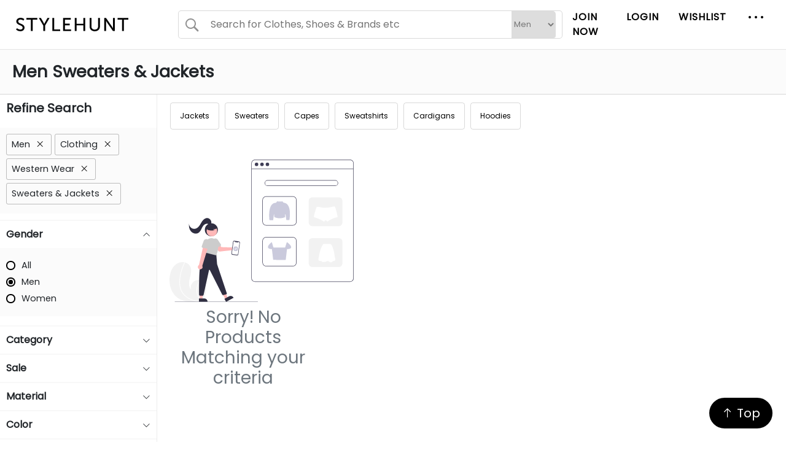

--- FILE ---
content_type: text/html; charset=UTF-8
request_url: https://stylehunt.pk/explore/clothing/western/sweater-jackets?gender=men
body_size: 13051
content:
<!doctype html>
<html lang="en">

<head>
  <!-- Required meta tags -->
  <meta charset="utf-8">
  <meta name="viewport" content="width=device-width, initial-scale=1, shrink-to-fit=no">
  <link rel="stylesheet" href="https://stackpath.bootstrapcdn.com/bootstrap/4.5.2/css/bootstrap.min.css">
  <link rel="shortcut icon" href="https://stylehunt.pk/assets/images/favi.png" type="image/png" />
  <!-- <link href="https://fonts.googleapis.com/css2?family=Open+Sans:ital,wght@0,300;0,400;0,600;1,300;1,400;1,600&display=swap" rel="stylesheet"> -->
  <link href="https://fonts.googleapis.com/css2?family=Poppins:wght@100;200;300;400&display=swap" rel="stylesheet">
  <link rel="stylesheet" href="https://maxst.icons8.com/vue-static/landings/line-awesome/font-awesome-line-awesome/css/all.min.css">
  <link rel="stylesheet" type="text/css" href="//cdn.jsdelivr.net/npm/slick-carousel@1.8.1/slick/slick.css" />

  <link rel="stylesheet" href="https://stylehunt.pk/assets/css/style.css?v=1769915173">
  <title>Men's Sweaters & Jackets - STYLEHUNT</title>
  <meta name="description" content="Stylehunt is the leading fashion platform to search, explore Pakistan big brands in one place: From fashion clothes & accessories to footwear and shoes all at stylehunt.pk online - up to 70% less*. Explore and shop now at Pakistan's best fashion search engine.   ">
  <meta name="keywords" content="fashion search engine in pakistan, all brands in pakistan">
  <script src="https://code.jquery.com/jquery-3.5.1.min.js"></script>
  <script src="https://cdn.jsdelivr.net/npm/popper.js@1.16.1/dist/umd/popper.min.js"></script>
  <script src="https://stackpath.bootstrapcdn.com/bootstrap/4.5.2/js/bootstrap.min.js"></script>
  <script type="text/javascript" src="https://stylehunt.pk/assets/js/typeahead.bundle.min.js"></script>
  <!-- Facebook Pixel Code -->
  <script>
    ! function(f, b, e, v, n, t, s) {
      if (f.fbq) return;
      n = f.fbq = function() {
        n.callMethod ?
          n.callMethod.apply(n, arguments) : n.queue.push(arguments)
      };
      if (!f._fbq) f._fbq = n;
      n.push = n;
      n.loaded = !0;
      n.version = '2.0';
      n.queue = [];
      t = b.createElement(e);
      t.async = !0;
      t.src = v;
      s = b.getElementsByTagName(e)[0];
      s.parentNode.insertBefore(t, s)
    }(window, document, 'script',
      'https://connect.facebook.net/en_US/fbevents.js');
    fbq('init', '442073980468074');
    fbq('track', 'PageView');
  </script>
  <noscript><img height="1" width="1" style="display:none" src="https://www.facebook.com/tr?id=442073980468074&ev=PageView&noscript=1" /></noscript>
  <!-- End Facebook Pixel Code -->
  <!-- Global site tag (gtag.js) - Google Analytics -->
  <script async src="https://www.googletagmanager.com/gtag/js?id=G-5CH889174R"></script>
  <script>
    window.dataLayer = window.dataLayer || [];

    function gtag() {
      dataLayer.push(arguments);
    }
    gtag('js', new Date());

    gtag('config', 'G-5CH889174R');
  </script>

  <!-- Hotjar Tracking Code for www.stylehunt.pk -->
<script>
    (function(h,o,t,j,a,r){
        h.hj=h.hj||function(){(h.hj.q=h.hj.q||[]).push(arguments)};
        h._hjSettings={hjid:2291636,hjsv:6};
        a=o.getElementsByTagName('head')[0];
        r=o.createElement('script');r.async=1;
        r.src=t+h._hjSettings.hjid+j+h._hjSettings.hjsv;
        a.appendChild(r);
    })(window,document,'https://static.hotjar.com/c/hotjar-','.js?sv=');
</script>

</head>

<body class=" body-inner">


  <div class="sbm sbm-left">
    <ul class="sbm-selector">
      <li class="selected" data-value="women">Women</li><li  data-value="men">Men</li>    </ul>
    <div class="sbGenderContainer"><div class="sbGenderContainerInner"><div class="sbGenderSlide sbGenderSlide-women"><div class="sbCatContainer"><div class="sbCatSlide"><ul class="sbm-nav"><li class="item item-clickable" data-target="clothing" data-translate="-100%"><span>Clothing</span> <i class="fa fa-arrow-right ml-auto"></i></li><li class="item item-clickable" data-target="footwear" data-translate="-100%"><span>Footwear</span> <i class="fa fa-arrow-right ml-auto"></i></li><li class="item item-clickable" data-target="accessories" data-translate="-100%"><span>Accessories</span> <i class="fa fa-arrow-right ml-auto"></i></li><li class="item item-clickable" data-target="beauty" data-translate="-100%"><span>Beauty</span> <i class="fa fa-arrow-right ml-auto"></i></li><li><a href="https://stylehunt.pk/explore/?gender=women">All Women's</a></li></ul><ul class="sbm-nav no-border mt-3">
        <li><a href="https://stylehunt.pk/brands">All Brands</a></li>
        <li><a href="https://stylehunt.pk/static/help">Help</a></li>
        <li><a href="https://stylehunt.pk/static/contact">Contact</a></li>
        <li><a href="https://stylehunt.pk/static/about">About</a></li>
      </ul></div><div class="sbCatSlide"><ul class="sbm-nav sub-nav sub-nav-clothing"><li class="item item-back item-clickable" data-translate="0%"><span><i class="fa fa-arrow-left"></i><span> Back</spam></li><li><a href="https://stylehunt.pk/explore/clothing?gender=women">All Clothing</a></li><li class="item item-clickable" data-target="clothing-eastern" data-translate="-200%"><span>Eastern Wear</span> <i class="fa fa-arrow-right ml-auto"></i></li><li class="item item-clickable" data-target="clothing-western" data-translate="-200%"><span>Western Wear</span> <i class="fa fa-arrow-right ml-auto"></i></li></ul><ul class="sbm-nav sub-nav sub-nav-footwear"><li class="item item-back item-clickable" data-translate="0%"><span><i class="fa fa-arrow-left"></i><span> Back</spam></li><li><a href="https://stylehunt.pk/explore/footwear?gender=women">All Footwear</a></li><li><a href="https://stylehunt.pk/explore/footwear/null/heels?gender=women">Heels</a></li><li><a href="https://stylehunt.pk/explore/footwear/null/flats?gender=women">Flats</a></li><li><a href="https://stylehunt.pk/explore/footwear/null/khussa?gender=women">Khussa</a></li><li><a href="https://stylehunt.pk/explore/footwear/null/shoes?gender=women">Shoes</a></li><li><a href="https://stylehunt.pk/explore/footwear/null/sandals?gender=women">Sandals</a></li></ul><ul class="sbm-nav sub-nav sub-nav-accessories"><li class="item item-back item-clickable" data-translate="0%"><span><i class="fa fa-arrow-left"></i><span> Back</spam></li><li><a href="https://stylehunt.pk/explore/accessories?gender=women">All Accessories</a></li><li><a href="https://stylehunt.pk/explore/accessories/null/socks?gender=women">socks</a></li><li><a href="https://stylehunt.pk/explore/accessories/null/face-masks?gender=women">Face Mask</a></li><li><a href="https://stylehunt.pk/explore/accessories/null/hair-accessories?gender=women">Hair Accessories</a></li><li><a href="https://stylehunt.pk/explore/accessories/null/caps-mufflers?gender=women">Caps & Mufflers</a></li><li><a href="https://stylehunt.pk/explore/accessories/null/belts?gender=women">Belts</a></li><li><a href="https://stylehunt.pk/explore/accessories/null/sunglasses?gender=women">Sunglasses</a></li><li><a href="https://stylehunt.pk/explore/accessories/null/scarves-stoles?gender=women">Scarves & Stoles</a></li><li><a href="https://stylehunt.pk/explore/accessories/null/sleepwear?gender=women">Sleepwear</a></li><li><a href="https://stylehunt.pk/explore/accessories/null/fragrances?gender=women">Fragrances</a></li><li><a href="https://stylehunt.pk/explore/accessories/null/tank-tops?gender=women">Tank Tops</a></li><li><a href="https://stylehunt.pk/explore/accessories/null/jewellery?gender=women">Jewellery</a></li><li><a href="https://stylehunt.pk/explore/accessories/null/handbags-clutches?gender=women">Handbags & Clutches</a></li></ul><ul class="sbm-nav sub-nav sub-nav-beauty"><li class="item item-back item-clickable" data-translate="0%"><span><i class="fa fa-arrow-left"></i><span> Back</spam></li><li><a href="https://stylehunt.pk/explore/beauty?gender=women">All Beauty</a></li><li class="item item-clickable" data-target="beauty-makeup" data-translate="-200%"><span>Makeup</span> <i class="fa fa-arrow-right ml-auto"></i></li></ul></div><div class="sbCatSlide"><ul class="sbm-nav sub-nav sub-nav-clothing-eastern"><li><a href="https://stylehunt.pk/explore/clothing/eastern/?gender=women">All Eastern Wear</a><li><li><a href="https://stylehunt.pk/explore/clothing/eastern/pret?gender=women">Pret</a></li><li><a href="https://stylehunt.pk/explore/clothing/eastern/luxury-pret?gender=women">Luxury Pret</a></li><li><a href="https://stylehunt.pk/explore/clothing/eastern/unstitched?gender=women">Unstitched</a></li><li><a href="https://stylehunt.pk/explore/clothing/eastern/luxury-unstitched?gender=women">Luxury Unstitched</a></li><li><a href="https://stylehunt.pk/explore/clothing/eastern/hijabs-abayas?gender=women">Hijabs & Abayas</a></li><li><a href="https://stylehunt.pk/explore/clothing/eastern/saree?gender=women">Saree</a></li><li><a href="https://stylehunt.pk/explore/clothing/eastern/bridal-wear?gender=women">Bridal Wear</a></li><li><a href="https://stylehunt.pk/explore/clothing/eastern/bottoms?gender=women">Bottoms</a></li><li><a href="https://stylehunt.pk/explore/clothing/eastern/shawls?gender=women">Shawls</a></li></ul><ul class="sbm-nav sub-nav sub-nav-clothing-western"><li><a href="https://stylehunt.pk/explore/clothing/western/?gender=women">All Western Wear</a><li><li><a href="https://stylehunt.pk/explore/clothing/western/activewear?gender=women">Activewear</a></li><li><a href="https://stylehunt.pk/explore/clothing/western/co-ords?gender=women">Co-ords</a></li><li><a href="https://stylehunt.pk/explore/clothing/western/cargo-pants?gender=women">Cargo pants</a></li><li><a href="https://stylehunt.pk/explore/clothing/western/shirts?gender=women">Shirts</a></li><li><a href="https://stylehunt.pk/explore/clothing/western/t-shirts?gender=women">T-Shirts</a></li><li><a href="https://stylehunt.pk/explore/clothing/western/jeans?gender=women">Jeans</a></li><li><a href="https://stylehunt.pk/explore/clothing/western/pants?gender=women">Pants</a></li><li><a href="https://stylehunt.pk/explore/clothing/western/trousers?gender=women">Trousers</a></li><li><a href="https://stylehunt.pk/explore/clothing/western/tights?gender=women">Tights</a></li><li><a href="https://stylehunt.pk/explore/clothing/western/dresses?gender=women">Dresses</a></li><li><a href="https://stylehunt.pk/explore/clothing/western/sweater-jackets?gender=women">Sweaters & Jackets</a></li><li><a href="https://stylehunt.pk/explore/clothing/western/coats-blazers?gender=women">Coats & Blazers</a></li></ul><ul class="sbm-nav sub-nav sub-nav-beauty-makeup"><li><a href="https://stylehunt.pk/explore/beauty/makeup/?gender=women">All Makeup</a><li><li><a href="https://stylehunt.pk/explore/beauty/makeup/lips?gender=women">Lips</a></li><li><a href="https://stylehunt.pk/explore/beauty/makeup/eyes?gender=women">Eyes</a></li><li><a href="https://stylehunt.pk/explore/beauty/makeup/face?gender=women">Face</a></li><li><a href="https://stylehunt.pk/explore/beauty/makeup/nails?gender=women">Nails</a></li><li><a href="https://stylehunt.pk/explore/beauty/makeup/other?gender=women">Other</a></li></ul><ul class="sbm-nav sub-nav sub-nav-beauty-grooming"><li><a href="https://stylehunt.pk/explore/beauty/grooming/?gender=women">All Grooming</a><li></ul></div></div></div><div class="sbGenderSlide sbGenderSlide-men"><div class="sbCatContainer"><div class="sbCatSlide"><ul class="sbm-nav"><li class="item item-clickable" data-target="clothing" data-translate="-100%"><span>Clothing</span> <i class="fa fa-arrow-right ml-auto"></i></li><li class="item item-clickable" data-target="footwear" data-translate="-100%"><span>Footwear</span> <i class="fa fa-arrow-right ml-auto"></i></li><li class="item item-clickable" data-target="accessories" data-translate="-100%"><span>Accessories</span> <i class="fa fa-arrow-right ml-auto"></i></li><li class="item item-clickable" data-target="beauty" data-translate="-100%"><span>Beauty</span> <i class="fa fa-arrow-right ml-auto"></i></li><li><a href="https://stylehunt.pk/explore/?gender=men">All Men's</a></li></ul><ul class="sbm-nav no-border mt-3">
        <li><a href="https://stylehunt.pk/brands">All Brands</a></li>
        <li><a href="https://stylehunt.pk/static/help">Help</a></li>
        <li><a href="https://stylehunt.pk/static/contact">Contact</a></li>
        <li><a href="https://stylehunt.pk/static/about">About</a></li>
      </ul></div><div class="sbCatSlide"><ul class="sbm-nav sub-nav sub-nav-clothing"><li class="item item-back item-clickable" data-translate="0%"><span><i class="fa fa-arrow-left"></i><span> Back</spam></li><li><a href="https://stylehunt.pk/explore/clothing?gender=men">All Clothing</a></li><li class="item item-clickable" data-target="clothing-eastern" data-translate="-200%"><span>Eastern Wear</span> <i class="fa fa-arrow-right ml-auto"></i></li><li class="item item-clickable" data-target="clothing-western" data-translate="-200%"><span>Western Wear</span> <i class="fa fa-arrow-right ml-auto"></i></li></ul><ul class="sbm-nav sub-nav sub-nav-footwear"><li class="item item-back item-clickable" data-translate="0%"><span><i class="fa fa-arrow-left"></i><span> Back</spam></li><li><a href="https://stylehunt.pk/explore/footwear?gender=men">All Footwear</a></li><li><a href="https://stylehunt.pk/explore/footwear/null/khussa?gender=men">Khussa</a></li><li><a href="https://stylehunt.pk/explore/footwear/null/shoes?gender=men">Shoes</a></li><li><a href="https://stylehunt.pk/explore/footwear/null/slippers?gender=men">Slippers</a></li><li><a href="https://stylehunt.pk/explore/footwear/null/sandals?gender=men">Sandals</a></li></ul><ul class="sbm-nav sub-nav sub-nav-accessories"><li class="item item-back item-clickable" data-translate="0%"><span><i class="fa fa-arrow-left"></i><span> Back</spam></li><li><a href="https://stylehunt.pk/explore/accessories?gender=men">All Accessories</a></li><li><a href="https://stylehunt.pk/explore/accessories/null/wallets?gender=men">Wallets</a></li><li><a href="https://stylehunt.pk/explore/accessories/null/underwears?gender=men">underwears</a></li><li><a href="https://stylehunt.pk/explore/accessories/null/socks?gender=men">socks</a></li><li><a href="https://stylehunt.pk/explore/accessories/null/face-masks?gender=men">Face Mask</a></li><li><a href="https://stylehunt.pk/explore/accessories/null/caps-mufflers?gender=men">Caps & Mufflers</a></li><li><a href="https://stylehunt.pk/explore/accessories/null/bags?gender=men">Bags</a></li><li><a href="https://stylehunt.pk/explore/accessories/null/belts?gender=men">Belts</a></li><li><a href="https://stylehunt.pk/explore/accessories/null/cufflinks?gender=men">Cufflinks</a></li><li><a href="https://stylehunt.pk/explore/accessories/null/sunglasses?gender=men">Sunglasses</a></li><li><a href="https://stylehunt.pk/explore/accessories/null/scarves-stoles?gender=men">Scarves & Stoles</a></li><li><a href="https://stylehunt.pk/explore/accessories/null/sleepwear?gender=men">Sleepwear</a></li><li><a href="https://stylehunt.pk/explore/accessories/null/pocket-squares?gender=men">Pocket Squares</a></li><li><a href="https://stylehunt.pk/explore/accessories/null/tie?gender=men">Tie</a></li><li><a href="https://stylehunt.pk/explore/accessories/null/vests?gender=men">Vests</a></li><li><a href="https://stylehunt.pk/explore/accessories/null/fragrances?gender=men">Fragrances</a></li></ul><ul class="sbm-nav sub-nav sub-nav-beauty"><li class="item item-back item-clickable" data-translate="0%"><span><i class="fa fa-arrow-left"></i><span> Back</spam></li><li><a href="https://stylehunt.pk/explore/beauty?gender=men">All Beauty</a></li><li class="item item-clickable" data-target="beauty-grooming" data-translate="-200%"><span>Grooming</span> <i class="fa fa-arrow-right ml-auto"></i></li></ul></div><div class="sbCatSlide"><ul class="sbm-nav sub-nav sub-nav-clothing-eastern"><li><a href="https://stylehunt.pk/explore/clothing/eastern/?gender=men">All Eastern Wear</a><li><li><a href="https://stylehunt.pk/explore/clothing/eastern/kurta-trouser?gender=men">kurta trouser</a></li><li><a href="https://stylehunt.pk/explore/clothing/eastern/kameez-shalwar?gender=men">Kameez Shalwar</a></li><li><a href="https://stylehunt.pk/explore/clothing/eastern/kurta?gender=men">Kurta</a></li><li><a href="https://stylehunt.pk/explore/clothing/eastern/waistcoat?gender=men">Waistcoat</a></li><li><a href="https://stylehunt.pk/explore/clothing/eastern/prince-coat?gender=men">Prince Coat</a></li><li><a href="https://stylehunt.pk/explore/clothing/eastern/sherwani?gender=men">Sherwani</a></li><li><a href="https://stylehunt.pk/explore/clothing/eastern/turban?gender=men">Turban</a></li><li><a href="https://stylehunt.pk/explore/clothing/eastern/unstitched?gender=men">Unstitched</a></li><li><a href="https://stylehunt.pk/explore/clothing/eastern/bottoms?gender=men">Bottoms</a></li><li><a href="https://stylehunt.pk/explore/clothing/eastern/shawls?gender=men">Shawls</a></li></ul><ul class="sbm-nav sub-nav sub-nav-clothing-western"><li><a href="https://stylehunt.pk/explore/clothing/western/?gender=men">All Western Wear</a><li><li><a href="https://stylehunt.pk/explore/clothing/western/activewear?gender=men">Activewear</a></li><li><a href="https://stylehunt.pk/explore/clothing/western/co-ords?gender=men">Co-ords</a></li><li><a href="https://stylehunt.pk/explore/clothing/western/cargo-pants?gender=men">Cargo pants</a></li><li><a href="https://stylehunt.pk/explore/clothing/western/shirts?gender=men">Shirts</a></li><li><a href="https://stylehunt.pk/explore/clothing/western/t-shirts?gender=men">T-Shirts</a></li><li><a href="https://stylehunt.pk/explore/clothing/western/jeans?gender=men">Jeans</a></li><li><a href="https://stylehunt.pk/explore/clothing/western/pants?gender=men">Pants</a></li><li><a href="https://stylehunt.pk/explore/clothing/western/trousers?gender=men">Trousers</a></li><li><a href="https://stylehunt.pk/explore/clothing/western/shorts?gender=men">Shorts</a></li><li><a href="https://stylehunt.pk/explore/clothing/western/sweater-jackets?gender=men">Sweaters & Jackets</a></li><li><a href="https://stylehunt.pk/explore/clothing/western/suiting-blazers?gender=men">Suiting & Blazers</a></li></ul><ul class="sbm-nav sub-nav sub-nav-beauty-makeup"><li><a href="https://stylehunt.pk/explore/beauty/makeup/?gender=men">All Makeup</a><li></ul><ul class="sbm-nav sub-nav sub-nav-beauty-grooming"><li><a href="https://stylehunt.pk/explore/beauty/grooming/?gender=men">All Grooming</a><li><li><a href="https://stylehunt.pk/explore/beauty/grooming/beard-oil?gender=men">Beard Oil</a></li></ul></div></div></div></div></div>  </div>

  <div class="sbm sbm-right">
    <ul class="sbm-nav">
              <li><a href="https://stylehunt.pk/auth/join">Join Now</a></li>
        <li><a href="https://stylehunt.pk/auth/login">Login</a></li>
            <li><a href="https://stylehunt.pk/wishlist">Wishlist</a></li>
          </ul>

  </div>

  <nav class="navbar navbar-main navbar-expand-lg navbar-light">

    <div class="btn-header-mobile btn-toggle-cats">
      <i class="fa fa-bars"></i>
      <i class="fa fa-times"></i>
    </div>
    <a class="navbar-brand" href="https://stylehunt.pk/"><img src="https://stylehunt.pk/assets/images/stylehunt.svg" alt=""></a>

          <a href="https://stylehunt.pk/auth/login" class="btn-header-mobile"><i class="fa fa-user"></i></a>
    


          <form action="https://stylehunt.pk/search/" method="get" id="frmHeaderSearch">
        <div class="header-search">
          <img class="ico-search" src="[data-uri]" alt="">
          <input type="search" autofocus name="query" class="query" value="" placeholder="Search for Clothes, Shoes & Brands etc">
          <select name="gender" id="gender" class="genderSelect">
            <option value="women" >Women</option><option value="men" selected="selected">Men</option>          </select>
        </div>
      </form>
    
    <div class="collapse navbar-collapse" id="navbarSupportedContent">
      <ul class="navbar-nav navbar-top-right  ml-auto text-uppercase">
                  <li class="nav-item ">
            <a class="nav-link" href="https://stylehunt.pk/auth/join">Join Now</a>
          </li>
          <li class="nav-item">
            <a class="nav-link" href="https://stylehunt.pk/auth/login">Login</a>
          </li>
                <li class="nav-item">
          <a class="nav-link" href="https://stylehunt.pk/wishlist">Wishlist</a>
        </li>
                <li class="nav-item dropdown">
          <a class="nav-link nav-link-more dropdown-toggle" href="#" id="navbarDropdown" role="button" data-toggle="dropdown" aria-haspopup="true" aria-expanded="false">
            <i class="fa fa-ellipsis-h"></i>
          </a>
          <div class="dropdown-menu" aria-labelledby="navbarDropdown">
            <a class="dropdown-item" href="https://stylehunt.pk/static/help">Help</a>
            <a class="dropdown-item" href="https://stylehunt.pk/brands">All Brands</a>
            <a class="dropdown-item" href="https://stylehunt.pk/static/contact">Contact</a>
            <a class="dropdown-item" href="https://stylehunt.pk/static/about">About</a>

          </div>
        </li>
      </ul>
    </div>
  </nav>






  <div class="containerInner">
  <div class="catPage">

    
    
    <div class="header">
            <h1 id="pageTitle"><span class="genderPrefix">Men</span> Sweaters & Jackets</h1>
    </div>

    <div class="content">

      
<div class="sidebar">


    <button  class="btn btn-link btn-block btn-toggle-filters-close btn-toggle-filters d-block d-md-none"><i class="fa fa-times"></i> Close</button>
  <div class="filtersTagsContainer">
    
    <h3>Refine Search</h3>
    <div class="filterTags">

      <div class="tag tag-gender" data-field="gender" data-value="men" >
          <span class="text">Men</span>
          <button class="btn-remove-filter"><i class="fa fa-times"></i></button>
        </div><div class="tag tag-cat" data-field="cat" data-value="clothing" >
          <span class="text">Clothing</span>
          <button class="btn-remove-filter"><i class="fa fa-times"></i></button>
        </div><div class="tag tag-subcat" data-field="subcat" data-value="western" >
          <span class="text">Western Wear</span>
          <button class="btn-remove-filter"><i class="fa fa-times"></i></button>
        </div><div class="tag tag-subcat_level1" data-field="subcat_level1" data-value="sweater-jackets" >
          <span class="text">Sweaters & Jackets</span>
          <button class="btn-remove-filter"><i class="fa fa-times"></i></button>
        </div>    </div>
  </div><!-- /filtersTagsContainer -->

  <div class="filters">
    <ul>
      <li class="filter open">
        <div class="parent">
          <div class="text">Gender</div>
          <div class="icon">
            <i class="fa fa-angle-down"></i>
          </div>
        </div>
        <div class="filterOptions">
          <ul class="filterOptionsRadio" data-field="gender">
            <li data-value=""  data-default="1">All</li>
            <li class="selected" data-value="men">Men</li><li  data-value="women">Women</li>          </ul>
        </div>
      </li>

      <li class="filter">
        <div class="parent">
          <div class="text">Category</div>
          <div class="icon"><i class="fa fa-angle-down"></i></div>
        </div>
        <div class="filterOptions">
          
          <div class="fillCat"><ul class="ul-cat"><li class="selected" data-cat="clothing" data-subcat="" data-subcat_level1="" data-subcat_level2=""><span class="text">Clothing</span><ul class="ul-subcat"><li  data-cat="clothing" data-subcat="eastern" data-subcat_level1="" data-subcat_level2=""><span class="text">Eastern Wear</span><ul class="ul-subcat1" ><li  data-cat="clothing" data-subcat="eastern" data-subcat_level1="kurta-trouser" data-subcat_level2=""><span class="text">kurta trouser</span></li><li  data-cat="clothing" data-subcat="eastern" data-subcat_level1="kameez-shalwar" data-subcat_level2=""><span class="text">Kameez Shalwar</span></li><li  data-cat="clothing" data-subcat="eastern" data-subcat_level1="kurta" data-subcat_level2=""><span class="text">Kurta</span><ul class="ul-subcat2 options"><li  data-cat="clothing" data-subcat="eastern" data-subcat_level1="kurta" data-subcat_level2="semi-formal">
                                            <span class="text">Semi Formal</span>
                                          </li><li  data-cat="clothing" data-subcat="eastern" data-subcat_level1="kurta" data-subcat_level2="formal">
                                            <span class="text">Formal</span>
                                          </li></ul></li><li  data-cat="clothing" data-subcat="eastern" data-subcat_level1="waistcoat" data-subcat_level2=""><span class="text">Waistcoat</span></li><li  data-cat="clothing" data-subcat="eastern" data-subcat_level1="prince-coat" data-subcat_level2=""><span class="text">Prince Coat</span></li><li  data-cat="clothing" data-subcat="eastern" data-subcat_level1="sherwani" data-subcat_level2=""><span class="text">Sherwani</span></li><li  data-cat="clothing" data-subcat="eastern" data-subcat_level1="turban" data-subcat_level2=""><span class="text">Turban</span></li><li  data-cat="clothing" data-subcat="eastern" data-subcat_level1="unstitched" data-subcat_level2=""><span class="text">Unstitched</span></li><li  data-cat="clothing" data-subcat="eastern" data-subcat_level1="bottoms" data-subcat_level2=""><span class="text">Bottoms</span><ul class="ul-subcat2 options"><li  data-cat="clothing" data-subcat="eastern" data-subcat_level1="bottoms" data-subcat_level2="trousers">
                                            <span class="text">Trousers</span>
                                          </li><li  data-cat="clothing" data-subcat="eastern" data-subcat_level1="bottoms" data-subcat_level2="shalwar">
                                            <span class="text">Shalwar</span>
                                          </li></ul></li><li  data-cat="clothing" data-subcat="eastern" data-subcat_level1="shawls" data-subcat_level2=""><span class="text">Shawls</span></li></ul></li><li class="selected" data-cat="clothing" data-subcat="western" data-subcat_level1="" data-subcat_level2=""><span class="text">Western Wear</span><ul class="ul-subcat1" ><li  data-cat="clothing" data-subcat="western" data-subcat_level1="activewear" data-subcat_level2=""><span class="text">Activewear</span></li><li  data-cat="clothing" data-subcat="western" data-subcat_level1="co-ords" data-subcat_level2=""><span class="text">Co-ords</span></li><li  data-cat="clothing" data-subcat="western" data-subcat_level1="cargo-pants" data-subcat_level2=""><span class="text">Cargo pants</span></li><li  data-cat="clothing" data-subcat="western" data-subcat_level1="shirts" data-subcat_level2=""><span class="text">Shirts</span><ul class="ul-subcat2 options"><li  data-cat="clothing" data-subcat="western" data-subcat_level1="shirts" data-subcat_level2="casual">
                                            <span class="text">Casual</span>
                                          </li><li  data-cat="clothing" data-subcat="western" data-subcat_level1="shirts" data-subcat_level2="semi-casual">
                                            <span class="text">Semi Casual</span>
                                          </li><li  data-cat="clothing" data-subcat="western" data-subcat_level1="shirts" data-subcat_level2="formal">
                                            <span class="text">Formal</span>
                                          </li></ul></li><li  data-cat="clothing" data-subcat="western" data-subcat_level1="t-shirts" data-subcat_level2=""><span class="text">T-Shirts</span><ul class="ul-subcat2 options"><li  data-cat="clothing" data-subcat="western" data-subcat_level1="t-shirts" data-subcat_level2="round-neck">
                                            <span class="text">Round Neck</span>
                                          </li><li  data-cat="clothing" data-subcat="western" data-subcat_level1="t-shirts" data-subcat_level2="v-neck">
                                            <span class="text">V-Neck</span>
                                          </li><li  data-cat="clothing" data-subcat="western" data-subcat_level1="t-shirts" data-subcat_level2="polo-shirts">
                                            <span class="text">Polo Shirts</span>
                                          </li><li  data-cat="clothing" data-subcat="western" data-subcat_level1="t-shirts" data-subcat_level2="t-shirts">
                                            <span class="text">T-Shirts</span>
                                          </li></ul></li><li  data-cat="clothing" data-subcat="western" data-subcat_level1="jeans" data-subcat_level2=""><span class="text">Jeans</span></li><li  data-cat="clothing" data-subcat="western" data-subcat_level1="pants" data-subcat_level2=""><span class="text">Pants</span><ul class="ul-subcat2 options"><li  data-cat="clothing" data-subcat="western" data-subcat_level1="pants" data-subcat_level2="chinos">
                                            <span class="text">Chinos</span>
                                          </li><li  data-cat="clothing" data-subcat="western" data-subcat_level1="pants" data-subcat_level2="formal">
                                            <span class="text">Formal</span>
                                          </li><li  data-cat="clothing" data-subcat="western" data-subcat_level1="pants" data-subcat_level2="casual">
                                            <span class="text">Casual</span>
                                          </li></ul></li><li  data-cat="clothing" data-subcat="western" data-subcat_level1="trousers" data-subcat_level2=""><span class="text">Trousers</span></li><li  data-cat="clothing" data-subcat="western" data-subcat_level1="shorts" data-subcat_level2=""><span class="text">Shorts</span></li><li class="selected" data-cat="clothing" data-subcat="western" data-subcat_level1="sweater-jackets" data-subcat_level2=""><span class="text">Sweaters & Jackets</span><ul class="ul-subcat2 options"><li  data-cat="clothing" data-subcat="western" data-subcat_level1="sweater-jackets" data-subcat_level2="jackets">
                                            <span class="text">Jackets</span>
                                          </li><li  data-cat="clothing" data-subcat="western" data-subcat_level1="sweater-jackets" data-subcat_level2="cardigans">
                                            <span class="text">Cardigans</span>
                                          </li><li  data-cat="clothing" data-subcat="western" data-subcat_level1="sweater-jackets" data-subcat_level2="hoodies">
                                            <span class="text">Hoodies</span>
                                          </li><li  data-cat="clothing" data-subcat="western" data-subcat_level1="sweater-jackets" data-subcat_level2="sweaters">
                                            <span class="text">Sweaters</span>
                                          </li><li  data-cat="clothing" data-subcat="western" data-subcat_level1="sweater-jackets" data-subcat_level2="sweatshirts">
                                            <span class="text">Sweatshirts</span>
                                          </li></ul></li><li  data-cat="clothing" data-subcat="western" data-subcat_level1="suiting-blazers" data-subcat_level2=""><span class="text">Suiting & Blazers</span><ul class="ul-subcat2 options"><li  data-cat="clothing" data-subcat="western" data-subcat_level1="suiting-blazers" data-subcat_level2="blazers">
                                            <span class="text">Blazers</span>
                                          </li><li  data-cat="clothing" data-subcat="western" data-subcat_level1="suiting-blazers" data-subcat_level2="full-suits">
                                            <span class="text">Full Suits</span>
                                          </li></ul></li></ul></li></ul></li><li  data-cat="footwear" data-subcat="" data-subcat_level1="" data-subcat_level2=""><span class="text">Footwear</span><ul class="ul-subcat1"><li  data-cat="footwear" data-subcat="null" data-subcat_level1="slippers" data-subcat_level2=""><span class="text">Slippers</span></li><li  data-cat="footwear" data-subcat="null" data-subcat_level1="sandals" data-subcat_level2=""><span class="text">Sandals</span><ul class="ul-subcat2 options"><li  data-cat="footwear" data-subcat="western" data-subcat_level1="sandals" data-subcat_level2="peshawari-chappal">
                                            <span class="text">Peshawari Chappal</span>
                                          </li></ul></li><li  data-cat="footwear" data-subcat="null" data-subcat_level1="shoes" data-subcat_level2=""><span class="text">Shoes</span><ul class="ul-subcat2 options"><li  data-cat="footwear" data-subcat="western" data-subcat_level1="shoes" data-subcat_level2="casual">
                                            <span class="text">Casual</span>
                                          </li><li  data-cat="footwear" data-subcat="western" data-subcat_level1="shoes" data-subcat_level2="formal">
                                            <span class="text">Formal</span>
                                          </li><li  data-cat="footwear" data-subcat="western" data-subcat_level1="shoes" data-subcat_level2="sneakers">
                                            <span class="text">Sneakers</span>
                                          </li></ul></li><li  data-cat="footwear" data-subcat="null" data-subcat_level1="khussa" data-subcat_level2=""><span class="text">Khussa</span></li></ul></li><li  data-cat="accessories" data-subcat="" data-subcat_level1="" data-subcat_level2=""><span class="text">Accessories</span><ul class="ul-subcat1"><li  data-cat="accessories" data-subcat="null" data-subcat_level1="underwears" data-subcat_level2=""><span class="text">underwears</span></li><li  data-cat="accessories" data-subcat="null" data-subcat_level1="wallets" data-subcat_level2=""><span class="text">Wallets</span></li><li  data-cat="accessories" data-subcat="null" data-subcat_level1="socks" data-subcat_level2=""><span class="text">socks</span></li><li  data-cat="accessories" data-subcat="null" data-subcat_level1="face-masks" data-subcat_level2=""><span class="text">Face Mask</span></li><li  data-cat="accessories" data-subcat="null" data-subcat_level1="caps-mufflers" data-subcat_level2=""><span class="text">Caps & Mufflers</span><ul class="ul-subcat2 options"><li  data-cat="accessories" data-subcat="western" data-subcat_level1="caps-mufflers" data-subcat_level2="caps">
                                            <span class="text">Caps</span>
                                          </li><li  data-cat="accessories" data-subcat="western" data-subcat_level1="caps-mufflers" data-subcat_level2="mufflers">
                                            <span class="text">Mufflers</span>
                                          </li></ul></li><li  data-cat="accessories" data-subcat="null" data-subcat_level1="bags" data-subcat_level2=""><span class="text">Bags</span></li><li  data-cat="accessories" data-subcat="null" data-subcat_level1="belts" data-subcat_level2=""><span class="text">Belts</span></li><li  data-cat="accessories" data-subcat="null" data-subcat_level1="cufflinks" data-subcat_level2=""><span class="text">Cufflinks</span></li><li  data-cat="accessories" data-subcat="null" data-subcat_level1="sunglasses" data-subcat_level2=""><span class="text">Sunglasses</span></li><li  data-cat="accessories" data-subcat="null" data-subcat_level1="scarves-stoles" data-subcat_level2=""><span class="text">Scarves & Stoles</span><ul class="ul-subcat2 options"><li  data-cat="accessories" data-subcat="western" data-subcat_level1="scarves-stoles" data-subcat_level2="scarves">
                                            <span class="text">Scarves</span>
                                          </li><li  data-cat="accessories" data-subcat="western" data-subcat_level1="scarves-stoles" data-subcat_level2="stoles">
                                            <span class="text">Stoles</span>
                                          </li></ul></li><li  data-cat="accessories" data-subcat="null" data-subcat_level1="sleepwear" data-subcat_level2=""><span class="text">Sleepwear</span></li><li  data-cat="accessories" data-subcat="null" data-subcat_level1="pocket-squares" data-subcat_level2=""><span class="text">Pocket Squares</span></li><li  data-cat="accessories" data-subcat="null" data-subcat_level1="tie" data-subcat_level2=""><span class="text">Tie</span></li><li  data-cat="accessories" data-subcat="null" data-subcat_level1="vests" data-subcat_level2=""><span class="text">Vests</span></li><li  data-cat="accessories" data-subcat="null" data-subcat_level1="fragrances" data-subcat_level2=""><span class="text">Fragrances</span><ul class="ul-subcat2 options"><li  data-cat="accessories" data-subcat="western" data-subcat_level1="fragrances" data-subcat_level2="attars">
                                            <span class="text">Attars</span>
                                          </li><li  data-cat="accessories" data-subcat="western" data-subcat_level1="fragrances" data-subcat_level2="perfumes">
                                            <span class="text">Perfumes</span>
                                          </li><li  data-cat="accessories" data-subcat="western" data-subcat_level1="fragrances" data-subcat_level2="body-spray">
                                            <span class="text">Body Spray</span>
                                          </li></ul></li></ul></li><li  data-cat="beauty" data-subcat="" data-subcat_level1="" data-subcat_level2=""><span class="text">Beauty</span><ul class="ul-subcat"><li  data-cat="beauty" data-subcat="grooming" data-subcat_level1="" data-subcat_level2=""><span class="text">Grooming</span><ul class="ul-subcat1" ><li  data-cat="beauty" data-subcat="grooming" data-subcat_level1="beard-oil" data-subcat_level2=""><span class="text">Beard Oil</span></li></ul></li></ul></li></ul></div>
        </div>
      </li>

  
      <li class="filter ">
        <div class="parent">
          <div class="text">Sale</div>
          <div class="icon">
            <i class="fa fa-angle-down"></i>
          </div>
        </div>
        <div class="filterOptions">
          <ul class="filterOptionsRadio" data-field="sale"> 
                        <li  data-value="1">One Sale</li><li  data-value="20">20% Sale or more</li><li  data-value="40">40% Sale or more</li><li  data-value="50">50% Sale or more</li><li  data-value="60">60% Sale or more</li>          </ul>
        </div>
      </li>
      <li class="filter ">
        <div class="parent">
          <div class="text">Material</div>
          <div class="icon">
            <i class="fa fa-angle-down"></i>
          </div>
        </div>
        <div class="filterOptions">
          <ul class="filterOptionsRadio" data-field="material">
            <li data-value="" class="selected" data-default="1">All</li>
            <li data-value="blended" >Blended</li><li data-value="boski" >Boski</li><li data-value="brosha" >Brosha</li><li data-value="cambric" >Cambric</li><li data-value="chiffon" >Chiffon</li><li data-value="cotton" >Cotton</li><li data-value="cotton-satin" >Cotton Satin</li><li data-value="denim" >Denim</li><li data-value="dobby" >Dobby</li><li data-value="grip" >Grip</li><li data-value="jacquard" >Jacquard</li><li data-value="karandi" >Karandi</li><li data-value="khaddar" >Khaddar</li><li data-value="latha" >Latha</li><li data-value="lawn" >Lawn</li><li data-value="leather" >Leather</li><li data-value="linen" >Linen</li><li data-value="marina" >Marina</li><li data-value="metal" >Metal</li><li data-value="N/A" >N/A</li><li data-value="net" >Net</li><li data-value="organza" >Organza</li><li data-value="poly-cotton" >Poly cotton</li><li data-value="poly-organza" >Poly Organza</li><li data-value="polyster" >Polyster</li><li data-value="polyster-viscose" >Polyster Viscose</li><li data-value="silk" >Silk</li><li data-value="silk-net" >Silk Net</li><li data-value="slub" >Slub</li><li data-value="tropical" >Tropical</li><li data-value="velvet" >Velvet</li><li data-value="viscose" >Viscose</li>          </ul>
        </div>
      </li>
      <li class="filter ">
        <div class="parent">
          <div class="text">Color</div>
          <div class="icon">
            <i class="fa fa-angle-down"></i>
          </div>
        </div>
        <div class="filterOptions">
          <ul class="filterOptionsRadio" data-field="color">
            <li class="selected" data-value="" data-default="1">All</li>
            <li data-value="black" >Black</li><li data-value="blue" >Blue</li><li data-value="brown" >Brown</li><li data-value="cyan" >Cyan</li><li data-value="gray" >Gray</li><li data-value="green" >Green</li><li data-value="magenta" >Magenta</li><li data-value="multicolor" >Multicolor</li><li data-value="orange" >Orange</li><li data-value="pink" >Pink</li><li data-value="purple" >Purple</li><li data-value="red" >Red</li><li data-value="white" >White</li><li data-value="yellow" >Yellow</li>          </ul>
        </div>
      </li>
      <li class="filter ">
        <div class="parent">
          <div class="text">Brand</div>
          <div class="icon">
            <i class="fa fa-angle-down"></i>
          </div>
        </div>
        <div class="filterOptions filterOptionsSearchable">
          <div class="searchable">
            <div class="searchHead">
              <input type="text" id="searchbrands" name="searchbrands" placeholder="Search Brands">
            </div>
            <div class="searchItems">
              <ul data-field="brand">
                <li  data-value="alkaram_studio">Alkaram Studio</li><li  data-value="almirah">Almirah</li><li  data-value="bareeze">Bareeze</li><li  data-value="beechtree">Beechtree</li><li  data-value="bonanza_satrangi">Bonanza Satrangi</li><li  data-value="breakout">Breakout</li><li  data-value="charcoal">Charcoal</li><li  data-value="charizma">Charizma</li><li  data-value="chinyere">Chinyere</li><li  data-value="cross_stitch">crossstitch</li><li  data-value="diners">Diners</li><li  data-value="ethnic">Ethnic</li><li  data-value="gulahmed">GulAhmed</li><li  data-value="junaid_jamshed">Junaid Jamshed</li><li  data-value="kayseria">Kayseria</li><li  data-value="khaadi">Khaadi</li><li  data-value="limelight">Limelight</li><li  data-value="motifz">Motifz</li><li  data-value="nishat_linen">Nishat Linen</li><li  data-value="outfitters">Outfitters</li><li  data-value="sana_safinaz">Sana Safinaz</li><li  data-value="sapphire">Sapphire</li><li  data-value="saya">Saya</li><li  data-value="suffuse">Suffuse</li><li  data-value="zeen">zeen</li>              </ul>
            </div>
          </div>
        </div>
      </li>
    </ul>
  </div>
  <div class="mb-5">&nbsp;</div>
</div>


<script type="text/javascript">

  var search_done = true;

  String.prototype.trimLeft = function(charlist) {
    if (charlist === undefined)
      charlist = "\s";

    return this.replace(new RegExp("^[" + charlist + "]+"), "");
  };

  var explore_url = 'https://stylehunt.pk/explore/';
  var load_url = 'https://stylehunt.pk/load/';


  function updateURL(){
    

      var cat           = $('.tag-cat').length ? $('.tag-cat').attr('data-value') : '';
      var subcat        = $('.tag-subcat').length ? $('.tag-subcat').attr('data-value') : '';
      var subcat_level1 = $('.tag-subcat_level1').length ? $('.tag-subcat_level1').attr('data-value') : '';
      var subcat_level2 = $('.tag-subcat_level2').length ? $('.tag-subcat_level2').attr('data-value') : '';

      var uri = '';
      if( cat != '' ){ uri += cat+'/'; }
      if( subcat != '' ){ uri += subcat + '/'; }
      if( subcat_level1 != '' ){ uri += subcat_level1 + '/'; }
      if( subcat_level2 != '' ){ uri += subcat_level2 + '/'; } 

      var query = '';

      if( $('.tag-gender').length ){
        query += "&gender="+$('.tag-gender').attr('data-value');
      }
      if( $('.tag-sale').length ){
        query += "&sale="+$('.tag-sale').attr('data-value');
      }
      if( $('.tag-material').length ){
        query += '&material='+$('.tag-material').attr('data-value');
      }
      if( $('.tag-color').length ){
        query += '&color='+$('.tag-color').attr('data-value');
      }
      if( $('.tag-brand').length ){
        $('.tag-brand').each(function(){
          query += '&brand[]='+$(this).attr('data-value');
        });
      }

      if( $('.tag-options').length ){
        $('.tag-options').each(function(){
          query += '&options[]='+$(this).attr('data-value');
        });
      }



      var url = explore_url + uri + ( query != '' ? '?'+query.trimLeft('&') : '' );
      var url_ajax = load_url + uri + ( query != '' ? '?'+query.trimLeft('&') : '' );

      $('.products,.sidebar').addClass('loading');
      $.ajax({
        url: url_ajax,
        method: 'GET',
        data: { token: '23f15fe343100567f71d3934183586b4' },
        error: function(){
          $('.products,.sidebar').removeClass('loading');
          $('.products').html('<div class="alert alert-danger">Something Went wrong, please try again later</div>');
          window.system_busy = false;
          $("#nextPageToken").hide();
        },
        success: function(e){
          $('.products,.sidebar').removeClass('loading');
          $('.products').html(e.products);
          $('.fillCat').html(e.categories);
          window.history.pushState('','',url);
          window.system_busy = false;
          if( e.nextPageToken != 0 ){
            $('#nextPageToken').show();
            $('#nextPageToken').find('.btnShowMore').attr('data-nextPageToken',e.nextPageToken);
            window.search_done = false;
          }else{
            $('#nextPageToken').hide();
          }
        }
      });


   
  }


  $(document).ready(function(){


    $('.fillCat').on('click','.ul-cat>li>.text',function(){
      var this_li = $(this).parent('li');
      this_li.siblings('li').removeClass('selected');
      this_li.addClass('selected');

      var field = 'cat';
      var value = this_li.attr('data-cat');
      var title = $(this).text();
      $('.tag-cat, .tag-subcat, .tag-subcat_level1, .tag-options').remove();

      var gender_prefix = $('.tag-gender').length ? '<span class="genderPrefix">'+$('.tag-gender').children('.text').text() + "</span> " : '';
      $('#pageTitle').html(gender_prefix+title);

      $('.filterTags').append('<div class="tag tag-cat" data-field="cat" data-value="'+value+'"><span class="text">'+title+'</span><button class="btn-remove-filter"><i class="fa fa-times"></i></button></div>');
      updateURL();
    });
    $('.fillCat').on('click','.ul-subcat>li>.text',function(){
      var this_li = $(this).parent('li');
      this_li.siblings('li').removeClass('selected');
      this_li.addClass('selected');

      var field = 'subcat';
      var value = this_li.attr('data-subcat');
      var title = $(this).text();
      $('.tag-subcat, .tag-subcat_level1, .tag-options').remove();

      var gender_prefix = $('.tag-gender').length ? '<span class="genderPrefix">' + $('.tag-gender').children('.text').text() + "</span> " : '';
      $('#pageTitle').html(gender_prefix+title);


      $('.filterTags').append('<div class="tag tag-subcat" data-field="subcat" data-value="'+value+'"><span class="text">'+title+'</span><button class="btn-remove-filter"><i class="fa fa-times"></i></button></div>');
      updateURL();
    });
    $('.fillCat').on('click','.ul-subcat1>li>.text',function(){
      var this_li = $(this).parent('li');
      this_li.siblings('li').removeClass('selected');
      this_li.addClass('selected');

      var field = 'subcat_level1';
      var value = this_li.attr('data-subcat_level1');
      var title = $(this).text();
      $('.tag-subcat_level1, .tag-options').remove();

      var gender_prefix = $('.tag-gender').length ? '<span class="genderPrefix">' + $('.tag-gender').children('.text').text() + "</span> " : '';
      $('#pageTitle').html(gender_prefix+title);
      

      $('.filterTags').append('<div class="tag tag-subcat_level1" data-field="subcat_level1" data-value="'+value+'"><span class="text">'+title+'</span><button class="btn-remove-filter"><i class="fa fa-times"></i></button></div>');

      if(  this_li.attr('data-subcat') == 'null' ){
        $('.filterTags').append('<div class="tag tag-subcat" data-field="subcat" data-value="null"><span class="text">null</span><button class="btn-remove-filter"><i class="fa fa-times"></i></button></div>');
      }

      updateURL();
    });
    $('.fillCat').on('click','.ul-subcat2>li>.text',function(){
      var this_li = $(this).parent('li');
      if( this_li.hasClass('selected') ){
        this_li.removeClass('selected');
      }else{
        this_li.addClass('selected');
      }


      $('.tag-options').remove();
      var options = this_li.parent('ul.options').children('li');
      options.each(function(){
        if( $(this).hasClass('selected') ){
          $('.filterTags').append('<div class="tag tag-options" data-field="options" data-value="'+$(this).attr('data-subcat_level2')+'"><span class="text">'+$(this).children('.text').text()+'</span><button class="btn-remove-filter"><i class="fa fa-times"></i></button></div>');
        } 
      }); 

      updateURL();

    });


    $('.filterTags').on('click','.btn-remove-filter',function(){
      var tag = $(this).parent('div.tag');
      var field = tag.attr('data-field');
      var value = tag.attr('data-value');

      if( field == 'cat' || field == 'subcat' || field == 'subcat_level1' || field == 'options'  ){

        if( field == 'cat' ){
          $('.tag-subcat,.tag-subcat_level1,.tag-options').remove();
          $('#pageTitle').text('Explore');
        }
        if( field == 'subcat' ){
          $('.tag-subcat_level1,.tag-options').remove();
          var gender_prefix = '<span class="genderPrefix">'+( $('.tag-gender').length ? $('.tag-gender').children('.text').text() : '' )+'</span> ';
          $('#pageTitle').html(gender_prefix+$('.tag-cat').children('.text').text());
        }
        if( field == 'subcat_level1' ){
          $('.tag-options').remove();

          if( $('.tag-subcat').children('.text').text() == 'null' ){
          	$('.tag-subcat').remove();
          }


          var gender_prefix = '<span class="genderPrefix">'+( $('.tag-gender').length ? $('.tag-gender').children('.text').text() : '' )+'</span> ';
          if( !$('.tag-subcat').length ){
          	$('#pageTitle').html(gender_prefix+$('.tag-cat').children('.text').text());
          }else{
	          $('#pageTitle').html(gender_prefix+$('.tag-subcat').children('.text').text());
          }


        }

      }else if( field == 'brand[]' ){
        $('.searchItems>ul').find('li[data-value='+value+']').removeClass('selected');
      }else{
        $('.filterOptionsRadio[data-field='+field+']').find('li.selected').removeClass('selected');
        $('.filterOptionsRadio[data-field='+field+']').find('li[data-default="1"]').addClass('selected');
      }
      tag.remove();

      if( field == 'gender' ){
        $('.genderPrefix').html('');
      }

      updateURL();
    });


    
    $('.searchItems>ul>li').on('click',function(){
      var this_item = $(this);
      var selected = this_item.hasClass('selected') ? false : true;
      if( selected == true ){
        $('.filterTags').append('<div class="tag tag-brand" data-field="brand[]" data-value="'+this_item.attr('data-value')+'"><span class="text">'+this_item.text()+'</span><button class="btn-remove-filter"><i class="fa fa-times"></i></button></div>');
      }else{
        $('.filterTags').find('.tag.tag-brand[data-value='+this_item.attr('data-value')+']').remove();
      }
      updateURL();
    });

    
    $('.filterOptionsRadio>li').on('click',function(){
      var field = $(this).parent('ul').attr('data-field');
      var value = $(this).attr('data-value');
      var title = $(this).text();

      if( field != '' ){

        if( value == '' ){
          $('.tag.tag-'+field).remove();
        }else{
          if( $('.tag.tag-'+field).length ){
            $('.tag.tag-'+field).find('.text').html(title);  
            $('.tag.tag-'+field).attr('data-value',value);  
          }else{
            $('.filterTags').append('<div class="tag tag-'+field+'" data-field="'+field+'" data-value="'+value+'"><span class="text">'+title+'</span><button class="btn-remove-filter"><i class="fa fa-times"></i></button></div>');
          }
        }

        if( field == 'gender' ){
          if( value == "" ){
            $('.genderPrefix').text('');
          }else{
            $('.genderPrefix').text(title);
          }
        }

      }

      updateURL();

    });


    $('.btnTop').on('click',function(){
      $('html,body').animate({ scrollTop: 0 }, 'fast');
    });

  });
</script>      
      <div class="prodsGrid">


        <div class="scroll-it"><div class="px-3 pt-2"><a href="https://stylehunt.pk/explore/clothing/western/sweater-jackets/?options[]=jackets" class="badge badge-tag">Jackets</a> <a href="https://stylehunt.pk/explore/clothing/western/sweater-jackets/?options[]=sweaters" class="badge badge-tag">Sweaters</a> <a href="https://stylehunt.pk/explore/clothing/western/sweater-jackets/?options[]=capes" class="badge badge-tag">Capes</a> <a href="https://stylehunt.pk/explore/clothing/western/sweater-jackets/?options[]=sweatshirts" class="badge badge-tag">Sweatshirts</a> <a href="https://stylehunt.pk/explore/clothing/western/sweater-jackets/?options[]=cardigans" class="badge badge-tag">Cardigans</a> <a href="https://stylehunt.pk/explore/clothing/western/sweater-jackets/?options[]=hoodies" class="badge badge-tag">Hoodies</a> </div></div>
        <div class="btnFilterContainer">
          <button class="btn btn-toggle-filters">
            <i class="fa fa-filter"></i>
            Filter
          </button>
        </div>



        <div class="products">


        <div class="text-center my-4"><div class="mb-2"><img src="https://stylehunt.pk/assets/images/notfound.svg" width="300" alt=""></div><div><h3 class="text-muted">Sorry! No Products Matching your criteria</h3></div></div>        </div>
      </div>
    </div>


    
    <div class="row" id="nextPageToken" style="display:none;">
      <div class="col-md-2 col-6  mx-auto py-5">
        <button data-nextPageToken="0" class="btn btn-block btn-pagination btnShowMore" >Show More</button>
      </div>
    </div>
    

  </div>
 
</div>

<script type="text/javascript">

  

  function loadMore(){
      var btnShowMore = $(".btnShowMore");
      if( btnShowMore.attr('disabled') != 'disabled' && window.search_done == false ){
        btnShowMore.attr('disabled','disabled').attr('data-temp',btnShowMore.html()).html('<i class="fa fa-spin fa-spinner"></i> Loading...');
        var current_href = window.location.href;

        if( current_href.indexOf('?') != -1 ){
          current_href += '&page='+btnShowMore.attr('data-nextPageToken');
        }else{
          current_href += '?page='+btnShowMore.attr('data-nextPageToken');
        }

        $.ajax({
          url: current_href.replace('/explore/','/load/'),
          error: function(){
            $('#nextPageToken').hide();

          },
          success: function(e){
            if( e.status == 'success' ){
              $('.products').append(e.products);
              if( e.nextPageToken != '0' ){
                btnShowMore.removeAttr('disabled');
                btnShowMore.attr('data-nextPageToken',e.nextPageToken);
                window.search_done = false;
              }else{
                $('.btnShowMore').attr('disabled','disabled');
                $('#nextPageToken').hide();
                window.search_done = true;
              }
              btnShowMore.html(btnShowMore.attr('data-temp')).removeAttr('disabled');
            }else{
              $('.btnShowMore').attr('disabled','disabled');
              $('#nextPageToken').hide();
              window.search_done = true;
            }
          }
        });
      }
    }

  $(document).ready(function(){


    /*$(window).scroll(function() {

      console.clear();

      console.log( "Windows Scroll Top: " + $(window).scrollTop());
      console.log( "Doc Height: " + $(document).height());
      console.log( "Window Height: " + $(window).height());

      if($(window).scrollTop() == ($(document).height() - $(window).height())) {
        loadMore();    
      }
    });*/


    $(window).scroll(function(){
      if( $(window).scrollTop() >= $('.products').offset().top + $('.products').outerHeight() - window.innerWidth ){
        loadMore();
      }
    });

    
    
    $('body').on('click','.btnShowMore',function(){
      loadMore();
    });
  });
</script>  


    <!-- <div class="prefooter">
      <svg version="1.1" width="100%"  xmlns="http://www.w3.org/2000/svg" xmlns:xlink="http://www.w3.org/1999/xlink" x="0px" y="0px" viewBox="0 0 2000 131.2" style="enable-background:new 0 0 2000 131.2;" xml:space="preserve">
         <style type="text/css">
            .st0 {
            opacity: 0.25;
            enable-background: new;
            }
            .st1 {
            opacity: 0.35;
            enable-background: new;
            }
         </style>
         <path class="st0" d="M-0.5,83.4c59.6,40.5,193.3,35,316.7-12.3C525.6-9.2,756.7-9.6,979.8,12.3s445.6,57.9,669.8,54.1C1821.1,63.5,1932,56,2000,53c0,36,0,76.4,0,76.4H1L-0.5,83.4z"></path>
         <path class="st1" d="M309.2,46.1c265.1-57.8,453.7-19.6,687.9,6.8c285.1,32.2,564.2,63,863.4,33.4c94-9.3,119.5-19.6,139.5-19c0,32.2,0,63,0,63H0v-66C0,64.3,152.7,80.2,309.2,46.1z"></path>
         <path class="st1" d="M344.5,54.9c82.3-26.3,167.2-46,253-36.5S767,51.6,851.9,67.8c272.3,52,522.5,16.7,819.3,5c90-3.5,293.8-13.6,328.8-12.6c0,24,0,71,0,71H-1v-59C-1,72.3,198.7,101.6,344.5,54.9z"></path>
         <path d="M1731.8,97.1c-289.3,18.5-590.4,17.2-873.9-16.8C746,66.9,641.1,42.1,528.5,39.5s-249.3,31-353.7,69.9c-57.5,21.4-164.7,2.3-175.7-4.7c0,8,0,26.5,0,26.5h2003v-58C2002,73.3,1854.2,89.2,1731.8,97.1z"></path>
      </svg>
    </div> -->
    <footer>
      <div class="container">
        <div class="row py-5">
          <div class="col-md-3">
            <img src="https://stylehunt.pk/assets/images/logo-white.png" height="20" alt="">
            <p class="mb-0 mt-4 subhead">Let's Stay Connected</p>
            <div class="sm-icons">
              <a href="https://www.facebook.com/stylehuntpk">
                <svg id="Capa_1" enable-background="new 0 0 512 512" height="512" viewBox="0 0 512 512" width="512" xmlns="http://www.w3.org/2000/svg"><path d="m512 256c0-141.4-114.6-256-256-256s-256 114.6-256 256 114.6 256 256 256c1.5 0 3 0 4.5-.1v-199.2h-55v-64.1h55v-47.2c0-54.7 33.4-84.5 82.2-84.5 23.4 0 43.5 1.7 49.3 2.5v57.2h-33.6c-26.5 0-31.7 12.6-31.7 31.1v40.8h63.5l-8.3 64.1h-55.2v189.5c107-30.7 185.3-129.2 185.3-246.1z"/></svg>
              </a>
              <a href="https://instagram.com/stylehuntpk">
                <svg height="512pt" viewBox="0 0 512 512" width="512pt" xmlns="http://www.w3.org/2000/svg"><path d="m305 256c0 27.0625-21.9375 49-49 49s-49-21.9375-49-49 21.9375-49 49-49 49 21.9375 49 49zm0 0"/><path d="m370.59375 169.304688c-2.355469-6.382813-6.113281-12.160157-10.996094-16.902344-4.742187-4.882813-10.515625-8.640625-16.902344-10.996094-5.179687-2.011719-12.960937-4.40625-27.292968-5.058594-15.503906-.707031-20.152344-.859375-59.402344-.859375-39.253906 0-43.902344.148438-59.402344.855469-14.332031.65625-22.117187 3.050781-27.292968 5.0625-6.386719 2.355469-12.164063 6.113281-16.902344 10.996094-4.882813 4.742187-8.640625 10.515625-11 16.902344-2.011719 5.179687-4.40625 12.964843-5.058594 27.296874-.707031 15.5-.859375 20.148438-.859375 59.402344 0 39.25.152344 43.898438.859375 59.402344.652344 14.332031 3.046875 22.113281 5.058594 27.292969 2.359375 6.386719 6.113281 12.160156 10.996094 16.902343 4.742187 4.882813 10.515624 8.640626 16.902343 10.996094 5.179688 2.015625 12.964844 4.410156 27.296875 5.0625 15.5.707032 20.144532.855469 59.398438.855469 39.257812 0 43.90625-.148437 59.402344-.855469 14.332031-.652344 22.117187-3.046875 27.296874-5.0625 12.820313-4.945312 22.953126-15.078125 27.898438-27.898437 2.011719-5.179688 4.40625-12.960938 5.0625-27.292969.707031-15.503906.855469-20.152344.855469-59.402344 0-39.253906-.148438-43.902344-.855469-59.402344-.652344-14.332031-3.046875-22.117187-5.0625-27.296874zm-114.59375 162.179687c-41.691406 0-75.488281-33.792969-75.488281-75.484375s33.796875-75.484375 75.488281-75.484375c41.6875 0 75.484375 33.792969 75.484375 75.484375s-33.796875 75.484375-75.484375 75.484375zm78.46875-136.3125c-9.742188 0-17.640625-7.898437-17.640625-17.640625s7.898437-17.640625 17.640625-17.640625 17.640625 7.898437 17.640625 17.640625c-.003906 9.742188-7.898437 17.640625-17.640625 17.640625zm0 0"/><path d="m256 0c-141.363281 0-256 114.636719-256 256s114.636719 256 256 256 256-114.636719 256-256-114.636719-256-256-256zm146.113281 316.605469c-.710937 15.648437-3.199219 26.332031-6.832031 35.683593-7.636719 19.746094-23.246094 35.355469-42.992188 42.992188-9.347656 3.632812-20.035156 6.117188-35.679687 6.832031-15.675781.714844-20.683594.886719-60.605469.886719-39.925781 0-44.929687-.171875-60.609375-.886719-15.644531-.714843-26.332031-3.199219-35.679687-6.832031-9.8125-3.691406-18.695313-9.476562-26.039063-16.957031-7.476562-7.339844-13.261719-16.226563-16.953125-26.035157-3.632812-9.347656-6.121094-20.035156-6.832031-35.679687-.722656-15.679687-.890625-20.6875-.890625-60.609375s.167969-44.929688.886719-60.605469c.710937-15.648437 3.195312-26.332031 6.828125-35.683593 3.691406-9.808594 9.480468-18.695313 16.960937-26.035157 7.339844-7.480469 16.226563-13.265625 26.035157-16.957031 9.351562-3.632812 20.035156-6.117188 35.683593-6.832031 15.675781-.714844 20.683594-.886719 60.605469-.886719s44.929688.171875 60.605469.890625c15.648437.710937 26.332031 3.195313 35.683593 6.824219 9.808594 3.691406 18.695313 9.480468 26.039063 16.960937 7.476563 7.34375 13.265625 16.226563 16.953125 26.035157 3.636719 9.351562 6.121094 20.035156 6.835938 35.683593.714843 15.675781.882812 20.683594.882812 60.605469s-.167969 44.929688-.886719 60.605469zm0 0"/></svg>
              </a>
              <a href="/cdn-cgi/l/email-protection#1261666b7e777a677c66627952757f737b7e3c717d7f">
                <svg version="1.1" id="Capa_1" xmlns="http://www.w3.org/2000/svg" xmlns:xlink="http://www.w3.org/1999/xlink" x="0px" y="0px"   viewBox="0 0 216 216" style="enable-background:new 0 0 216 216;" xml:space="preserve"><path d="M108,0C48.353,0,0,48.353,0,108s48.353,108,108,108s108-48.353,108-108S167.647,0,108,0z M156.657,60L107.96,98.498 L57.679,60H156.657z M161.667,156h-109V76.259l50.244,38.11c1.347,1.03,3.34,1.545,4.947,1.545c1.645,0,3.073-0.54,4.435-1.616  l49.374-39.276V156z"/><g></g><g></g><g></g><g></g><g></g><g></g><g></g><g></g><g></g><g></g><g></g><g></g><g></g><g></g><g></g></svg>
              </a>
            </div>
          </div>

          <div class="col-md-3"><h5>Women</h5><ul class="list-unstyled"><li><a href="https://stylehunt.pk/explore/clothing?gender=women">Clothing</a></li><li><a href="https://stylehunt.pk/explore/footwear?gender=women">Footwear</a></li><li><a href="https://stylehunt.pk/explore/accessories?gender=women">Accessories</a></li><li><a href="https://stylehunt.pk/explore/beauty?gender=women">Beauty</a></li></ul></div><div class="col-md-3"><h5>Men</h5><ul class="list-unstyled"><li><a href="https://stylehunt.pk/explore/clothing?gender=men">Clothing</a></li><li><a href="https://stylehunt.pk/explore/footwear?gender=men">Footwear</a></li><li><a href="https://stylehunt.pk/explore/accessories?gender=men">Accessories</a></li><li><a href="https://stylehunt.pk/explore/beauty?gender=men">Beauty</a></li></ul></div>
          <div class="col-md-3">
            <h5>Help & Info</h5>
            <ul class="list-unstyled">
              <li><a href="https://stylehunt.pk/static/about">About Us</a></li>
              <li><a href="https://stylehunt.pk/static/contact">Contact Us</a></li>
              <li><a href="https://stylehunt.pk/brands">All Brands</a></li>
              <li><a href="https://stylehunt.pk/explore">Explore</a></li>
              
            </ul>
          </div>
        </div>
        <div class="row">
          <div class="col-md-12">
            <div class="copyright py-3 d-flex">
              <div>Style Hunt © 2021 </div>
              <div class="ml-auto">
                Made with ❤️ in PAKISTAN.
              </div>
            </div>
          </div>
        </div>
      </div>
    </footer>
    

    <!-- Optional JavaScript -->
    <!-- jQuery first, then Popper.js, then Bootstrap JS -->
    
    <script data-cfasync="false" src="/cdn-cgi/scripts/5c5dd728/cloudflare-static/email-decode.min.js"></script><script type="text/javascript" src="//cdn.jsdelivr.net/npm/slick-carousel@1.8.1/slick/slick.min.js"></script>
    <script type="text/javascript">var base_url = 'https://stylehunt.pk/';</script>
    <script src="https://stylehunt.pk/assets/js/style.js?v=1769915173"></script>
    
    <button class="btnTop" type="button"><i class="fa fa-arrow-up"></i> Top</button>  <script defer src="https://static.cloudflareinsights.com/beacon.min.js/vcd15cbe7772f49c399c6a5babf22c1241717689176015" integrity="sha512-ZpsOmlRQV6y907TI0dKBHq9Md29nnaEIPlkf84rnaERnq6zvWvPUqr2ft8M1aS28oN72PdrCzSjY4U6VaAw1EQ==" data-cf-beacon='{"version":"2024.11.0","token":"a6e54daf622e40829cf6c55fcdc3166c","r":1,"server_timing":{"name":{"cfCacheStatus":true,"cfEdge":true,"cfExtPri":true,"cfL4":true,"cfOrigin":true,"cfSpeedBrain":true},"location_startswith":null}}' crossorigin="anonymous"></script>
</body>
</html>

--- FILE ---
content_type: text/css
request_url: https://stylehunt.pk/assets/css/style.css?v=1769915173
body_size: 7743
content:
body {
  font-family: "Poppins", sans-serif;
  background-color: #fff;
}

body.prod-page {
  background-color: #fff;
}

header {
  color: #000;
  position: relative;
  background-size: cover;
  background-position: center;
}

a {
  color: #011234;
}

a:hover {
  text-decoration: none;
  color: #777;
}

header:before {
  content: "";
  position: absolute;
  top: 0;
  left: 0;
  height: 100%;
  width: 100%;
  background: transparent;
  opacity: 0.75;
}

header.header-inner:before {
  display: none;
}

header.header-inner {
  background-color: #000000;
}

.containerInner {
  background-color: #fff;
  border-radius: 3px;
  box-shadow: 0 2px 10px 0 rgba(0, 0, 0, 0.05);
  min-height: 700px;
}

.headerHeading {
  font-size: 2rem;
}

.headerHeading span {
  color: #e91e63;
  font-weight: bold;
}

.btn {
  border-radius: 0;
}

.btn-primary {
}

header.header {
  margin-top: -70px;
  background-color: #fff;
}

body.navbar-filled header.header {
  margin-top: 0px;
}

.navbar-main {
  background-color: transparent;
  z-index: 9999999999;
  border-bottom: 1px solid rgb(0 0 0 / 10%);
}

body.body-inner .navbar-main {
  background-color: #fff;
}

.navbar-main.navbar-filled {
  position: fixed;
  background-color: #fff;
  width: 100%;
  top: 0;
}

body.sb-shown .navbar-main {
  background-color: #fff;
}

.navbar-main .navbar-brand {
  color: #fff;
  width: 200px;
}

.navbar-main .navbar-brand img {
  width: 100%;
  margin: 10px;
}

.navbar-main .navbar-nav .active > .nav-link,
.navbar-main .navbar-nav .nav-link.active,
.navbar-main .navbar-nav .nav-link.show,
.navbar-main .navbar-nav .show > .nav-link {
  color: #000;
}

.navbar-main .navbar-nav .nav-link {
  color: #000;
}

.navbar-main .navbar-nav .nav-link:focus,
.navbar-main .navbar-nav .nav-link:hover {
  color: rgb(0 0 0 / 60%);
}

.navbar-main .navbar-toggler {
  border-color: #fff;
  background-color: #fff;
}

.scrolling-nav {
  position: relative;
  width: 100%;
  overflow: hidden;
  height: 56px;
  border-bottom: 1px solid #dfdfdf;
  background-color: #fff;
}

.scrolling-nav:before {
  position: absolute;
  top: 0;
  bottom: 1px;
  right: 0;
  display: block;
  width: 100px;
  pointer-events: none;
  content: "";
  background: linear-gradient(90deg, hsla(0, 0%, 100%, 0) 0, #fff 95%, #fff);
}

.scrolling-container {
  justify-content: center;
  height: calc(100% + 15px);
  box-sizing: initial;
  overflow-x: scroll;
  overflow-y: hidden;
  display: flex;
  border-top: 1px solid rgba(0 0 0 /10%);
  -webkit-overflow-scrolling: touch;
}

.scrolling-listing {
  display: flex;
  align-items: center;
  height: 56px;
  margin: 0;
  padding: 0;
  list-style: none;
}

.scrolling-listing li {
  height: 100%;
  padding-bottom: 0;
  padding-left: 32px;
}

.scrolling-listing li:first-child {
  padding-left: 5px;
}

.scrolling-listing a {
  color: #000000;
  text-decoration: none;
  display: flex;
  align-items: center;
  height: 100%;
  font-size: 14px;
  font-weight: bold;
  white-space: nowrap;
}

.scrolling-listing a:hover {
  color: #000;
}

.swiper-container {
  width: 100%;
  height: 100%;
}

.working-steps {
  background-color: #e91e63;
  color: #fff;
  padding: 10rem 0px;
}

.tabing-section .card {
  border: 0;
}

.tabing-section .card-body {
  text-align: center;
}

.tabing-section h5 {
  font-size: 16px;
}

.price {
  font-size: 14px;
}

.search-section {
  padding-top: 10rem;
  padding-bottom: 10rem;
}

.home-search {
  display: flex;
  width: 100%;
  background-color: #fff;
  border-radius: 10px;
  border: 1px solid rgb(0 0 0 / 15%);
}

.home-search:hover,
.home-search:focus-within {
  box-shadow: 1px 1px 2px rgb(0 0 0 / 30%);
}

.home-search .ico-search {
  margin: 0px 0px 0px 10px;
}

.home-search.home-search-navbar {
  width: 50%;
  margin: auto;
}

body.body-home .home-search.home-search-navbar {
  display: none;
}

.home-search #btnSearch {
  border-top-right-radius: 5px;
  border-bottom-right-radius: 5px;
}

.home-search .ipbox {
  flex-grow: 1;
  padding: 18px;
  border-top-left-radius: 10px;
  border-bottom-left-radius: 10px;
  border: none;
  outline: none;
  font-size: 0.9rem;
  min-width: 500px;
}

.home-search .ipbox::placeholder {
  color: #b0b0b0;
}

.home-search #cat_id {
  border: none;
  color: #767676;
  font-size: 13px;
  background-color: transparent;
  margin-right: 10px;
  outline: none;
}

.home-search #btnSearch {
  background: #fff;
  border: none;
  padding: 0px 15px;
  /*border-left: 1px solid #f1f1f1;*/
  font-size: 1.2rem;
  margin-left: 10px;
}

.navbar-expand-lg .navbar-nav .nav-link {
  padding-left: 1rem;
  padding-right: 1rem;
}

.text-uppercase {
  text-transform: uppercase;
}

.navbar-top-right .nav-link {
  font-weight: bold;
  letter-spacing: 1px;
}

.navbar-top-right .nav-link.nav-link-more {
  font-size: 2rem;
  line-height: 10px;
}

.navbar-top-right .nav-link.nav-link-more .fa {
  line-height: 25px;
}

.navbar-top-right .nav-link.nav-link-more:after {
  display: none;
}

.navbar-top-right .dropdown-menu {
  right: 0px !important;
  left: inherit;
}

.scrolling-listing a {
  font-size: 1.1rem;
}

.card-prod {
  border-radius: 15px;
  margin-right: 15px;
  box-shadow: 0 2px 0px 0 rgba(0, 0, 0, 0.04);
}

.card-body {
  padding: 5px;
}

.card-prod .image {
  display: flex;
  width: 230px;
  height: 350px;
  margin: 5px;
  text-align: center;
  align-items: center;
  justify-content: center;
  background-size: cover;
  background-position: center;
  position: relative;
  overflow: hidden;
  border-top-left-radius: 10px;
  border-top-right-radius: 10px;
}

.card-prod .image img {
  max-height: 250px;
  width: auto;
  max-width: 200px;
}

.card-prod .image span.badge {
  position: absolute;
  left: 5px;
  bottom: 5px;
  -webkit-transition: 0.3s linear all;
}

.card-prod .image .btnFav {
  background-color: rgba(255, 255, 255, 0.8);
  border: none;
  border-radius: 0px;
  position: absolute;
  font-size: 13px;
  color: #fff;
  background-color: #e91e63;
  bottom: -40px;
  outline: none;
  width: 100%;
  padding: 4px;
  opacity: 1;
  -webkit-transition: 0.3s linear all;
}

.card-prod.card-prod-wished .image .btnFav {
  bottom: 0px;
}

.card-prod .image:hover .btnFav {
  opacity: 1;
  bottom: 0px;
}

.card-prod .image:hover span.badge {
  bottom: 30px;
}

.sliderArrow {
  background-color: #e0e1e7;
  width: 48px;
  height: 48px;
  position: absolute;
  display: flex;
  justify-content: center;
  top: 197px;
  border-radius: 100%;
  z-index: 9999999;
  cursor: pointer;
}

.sliderArrow:hover {
  background-color: #e91e63;
  color: #fff;
}

.sliderArrow .fa {
  line-height: 48px;
  font-size: 25px;
}

.sliderArrow.sliderArrowNext {
  right: 15px;
}

.sliderArrow.sliderArrowPrevious {
  left: 15px;
}

.card-prod .prod-brand {
  display: block;
  font-size: 13px;
  font-weight: bold;
  color: #021135;
  margin-bottom: 5px;
}

.card-prod .prod-name {
  display: block;
  font-size: 13px;
  font-weight: normal;
  color: #747882;
  max-width: 200px;
  letter-spacing: 0.5;
  text-transform: uppercase;
}

.card-prod .prod-link {
  display: block;
  min-height: 45px;
  margin-bottom: 5px;
}

.card-prod .prod-price {
  font-size: 13px;
  font-weight: bold;
  display: flex;
  align-items: center;
}

.card-prod .prod-price span {
  margin-right: 9px;
}

.card-prod .prod-price .offer {
  color: #e91e63;
  text-decoration: line-through;
  font-size: 14px;
  text-decoration: line-through;
}

.card-prod .prod-price .promo {
  color: #ccc;
  font-weight: normal;
  font-size: 14px;
  margin-left: auto;
}

h2.section-header {
  margin-bottom: 2rem;
  text-align: center;
  font-size: 1.5rem;
  font-weight: bold;
  position: relative;
}

h2.section-header span {
  display: inline-block;
  background-color: #fff;
  padding: 5px 20px;
  z-index: 9999999;
  position: relative;
}

h2.section-header:before {
  content: " ";
  position: absolute;
  width: 100%;
  height: 1px;
  left: 0px;
  top: 19px;
  background-color: #e9e9e9;
}

.btn-wishlist {
  text-align: left;
  outline: none;
  box-shadow: none;
}

.btn-wishlist:hover,
.btn-wishlist:active,
.btn-wishlist:focus {
  box-shadow: none;
}

.btn-wishlist .text {
  opacity: 0;
  display: inline-block;
  -webkit-transition: 0.3s linear all;
  margin-left: 4px;
}

.card-prod:hover .btn-wishlist .text {
  opacity: 1;
}

.btn-wishlist .icon {
  -webkit-transition: 0.3s linear all;
  transform: scale(1.3);
}

.card-prod:hover .btn-wishlist .icon {
  transform: scale(1.5);
}

.blog-post {
  background-color: #fff;
  padding: 4rem 0px;
}

.card-post {
  margin-right: 15px;
  width: 360px;
  border: none;
  border-radius: 0px;
}

.card-post:last-child {
  margin-right: 0px;
}

.card-post .card-body {
  padding: 15px 0px;
}

.card-post .shopnow {
  color: #212529;
}

.card-post .card-text {
  max-width: 90%;
  text-align: left;
}

.card-post .card-text p {
  text-align: left;
}

.tab-pane-cats {
  background-color: #fff;
  padding: 2rem 0px;
}

.tab-pane-cats .cat-desc {
  font-size: 14px;
  color: #454545;
  margin-bottom: 20px;
}

.tab-pane-cats .catheading {
  color: #454545;
  padding: 0px;
  margin: 0px 0px 35px 0px;
  font-size: 16px;
  font-weight: bold;
  text-transform: uppercase;
}

.tab-pane-cats .catsubheading {
  font-size: 13px;
  font-weight: bold;
  text-transform: uppercase;
  color: #454545;
  margin-bottom: 15px;
}

.tab-pane-cats .catsubnav {
  list-style: none;
  margin: 0px;
  padding: 0px;
}

.tab-pane-cats .catsubnav li {
  display: block;
}

.tab-pane-cats .catsubnav li a {
  border-bottom: 1px solid #f1f1f1;
  display: inline-block;
  padding: 15px 0px;
  color: #696969;
  min-width: 80%;
  font-size: 13px;
  -webkit-transition: 0.3s linear all;
}

.tab-pane-cats .catsubnav li:last-child a {
  border-bottom: 0px;
}

.tab-pane-cats .catsubnav li a:hover {
  color: #000;
  padding: 15px 15px;
  border-color: #454545;
}

ul.scrolling-listing li a.active {
  border-bottom: 3px solid #e91e63;
  color: #e91e63;
}

ul.scrolling-listing li a.active a {
  color: #e91e63;
}

.catPage {
  margin: 0px 20px 0px 0px;
  padding: 0px 0px 50px 0px;
}

.catPage .header {
  border-bottom: 1px solid rgb(0 0 0 /15%);
  margin-bottom: 0px;
  display: flex;
  align-items: center;
  background-color: #fbfbfb;
  padding: 0px 20px;
  margin-left: -20px;
  margin-right: -20px;
}

.catPage .header h1 {
  font-size: 1.7rem;
  font-weight: bold;
  padding: 20px;
  margin: 0px;
}

.catPage .header .brandLogo {
  width: 50px;
  height: 50px;
  background-color: #ffff;
  border-radius: 50px;
  background-repeat: no-repeat;
  background-size: 90%;
  background-position: center;
}

.catPage .breadcrumb {
  background-color: #fff;
  font-size: 0.9rem;
}

.catPage .breadcrumb a {
  color: #6c757d;
}

/*
Sidbaar
*/

.sidebar {
  position: sticky;
  top: 72px;
  border-right: 1px solid #ececec;
  width: 16rem;
  height: 1000px;
  flex-basis: 16rem;
  background-color: #fff;
  overflow-y: auto;
  float: left;
  -webkit-touch-callout: none;
  /* iOS Safari */
  -webkit-user-select: none;
  /* Safari */
  -khtml-user-select: none;
  /* Konqueror HTML */
  -moz-user-select: none;
  /* Old versions of Firefox */
  -ms-user-select: none;
  /* Internet Explorer/Edge */
  user-select: none;
  /* Non-prefixed version, currently
                                  supported by Chrome, Edge, Opera and Firefox */
}

.scroll-it {
  overflow: auto;
  white-space: nowrap;
}

a.badge.badge-tag {
  border: 1px solid rgb(0 0 0 / 15%);
  display: inline-block;
  padding: 15px;
  color: #000;
  font-weight: 400;
  margin: 5px;
  text-align: center;
  margin-right: 0px;
}

.sidebar.loading:after {
  position: absolute;
  top: 0px;
  left: 0px;
  width: 100%;
  height: 100%;
  background-color: rgba(255, 255, 255, 0.7);
  content: " ";
}

.filtersTagsContainer {
  margin-bottom: 10px;
}

.filtersTagsContainer h3 {
  padding: 10px;
  font-size: 20px;
  font-weight: bold;
  margin-bottom: 10px;
}

.filtersTagsContainer .filterTags {
  padding: 10px;
  display: flex;
  background-color: #fbfbfb;
  flex-wrap: wrap;
}

.filtersTagsContainer .filterTags .tag {
  display: flex;
  /* background-color: #fff; */
  padding: 5px;
  margin: 0px 5px 5px 0px;
  align-items: center;
  border-radius: 3px;
  font-size: 0.9rem;
  border: 1px solid rgb(0 0 0 /25%);
}

.filtersTagsContainer .filterTags .tag[data-value="null"] {
  display: none;
}

.filtersTagsContainer .filterTags .tag .text {
  margin: 0px 3px 0px 3px;
}

.filtersTagsContainer .filterTags .tag button {
  background: transparent;
  border: none;
  outline: none;
}

.filters {
}

.filters > ul {
  list-style: none;
  margin: 0px;
  padding: 0px;
}

.filters > ul > li {
  display: block;
  border-top: 2px solid #f8f8f8;
}

.filters > ul > li .parent {
  font-size: 1rem;
  padding: 10px;
  font-weight: bold;
  cursor: pointer;
  display: flex;
  align-items: center;
}

.filters > ul > li .parent .icon {
  margin-left: auto;
  -webkit-transition: 0.3s linear all;
  font-size: 0.8rem;
}

.filters > ul > li.open .parent .icon {
  transform: rotate(180deg);
  -webkit-transition: 0.3s linear all;
}

.filters > ul > li .filterOptions {
  display: none;
}

.filters > ul > li.open .filterOptions {
  display: inherit;
  margin-bottom: 15px;
  background-color: #fbfbfb;
  padding: 15px 0px;
}

.filters > ul > li.open .filterOptions ul.filterOptionsRadio {
  list-style: none;
  margin: 0px 0px 0px 10px;
  padding: 0px;
}

.filters > ul > li.open .filterOptions ul.filterOptionsRadio > li {
  position: relative;
  font-size: 0.9rem;
  padding: 3px 0px 3px 25px;
  cursor: pointer;
}

.filters > ul > li.open .filterOptions ul.filterOptionsRadio > li:before {
  content: " ";
  position: absolute;
  left: 0px;
  top: 6px;
  border: 2px solid #000;
  width: 15px;
  height: 15px;
  border-radius: 100%;
}

.filters
  > ul
  > li.open
  .filterOptions
  ul.filterOptionsRadio
  > li.selected:after {
  content: " ";
  position: absolute;
  left: 4px;
  top: 10px;
  width: 7px;
  height: 7px;
  background-color: #000;
  border-radius: 100%;
}

.filters
  > ul
  > li.open
  .filterOptions
  ul.filterOptionsRadio
  > li.hasSubMenu
  > ul.subMenu {
  display: none;
  list-style: none;
}

.filters
  > ul
  > li.open
  .filterOptions
  ul.filterOptionsRadio
  > li.hasSubMenu.selected
  > ul.subMenu {
  display: block;
  margin: 0px;
  padding: 5px 0px;
}

.filters
  > ul
  > li.open
  .filterOptions
  ul.filterOptionsRadio
  > li.hasSubMenu.selected
  > ul.subMenu
  > li {
  position: relative;
  padding: 3px 0px 3px 25px;
  cursor: pointer;
}

.filters
  > ul
  > li.open
  .filterOptions
  ul.filterOptionsRadio
  > li.hasSubMenu.selected
  > ul.subMenu
  > li:before {
  content: " ";
  position: absolute;
  left: 0px;
  top: 6px;
  border: 2px solid #000;
  width: 15px;
  height: 15px;
  border-radius: 100%;
}

.filters
  > ul
  > li.open
  .filterOptions
  ul.filterOptionsRadio
  > li.hasSubMenu.selected
  > ul.subMenu
  > li.selected:after {
  content: " ";
  position: absolute;
  left: 4px;
  top: 10px;
  width: 7px;
  height: 7px;
  background-color: #000;
  border-radius: 100%;
}

.filters
  > ul
  > li.open
  .filterOptions
  ul.filterOptionsRadio
  > li.hasSubMenu.selected
  > ul.subMenu
  > li
  > ul.subChecks {
  display: none;
}

.filters
  > ul
  > li.open
  .filterOptions
  ul.filterOptionsRadio
  > li.hasSubMenu.selected
  > ul.subMenu
  > li.selected
  > ul.subChecks {
  display: block;
}

.subChecks {
  margin: 0px;
  padding: 5px 0px;
  list-style: none;
}

.subChecks > li {
  display: block;
  padding: 5px 0px 5px 20px;
  position: relative;
}

.subChecks > li:before {
  content: " ";
  border: 2px solid #000;
  position: absolute;
  width: 15px;
  height: 15px;
  left: 0px;
  top: 8px;
}

.subChecks > li.selected:after {
  content: " ";
  background-color: #000;
  position: absolute;
  width: 9px;
  height: 9px;
  left: 3px;
  top: 11px;
}

.filterOptionsSearchable {
  padding: 0px !important;
  margin: 0px;
}

.searchable {
}

.searchable .searchHead {
  border-bottom: 3px solid rgba(0, 0, 0, 0.2);
}

.searchable .searchHead input[type="text"] {
  width: 100%;
  outline: none;
  border: none;
  box-shadow: none;
  background: transparent;
  padding: 8px;
}

.searchable .searchItems {
  height: 150px;
  overflow-x: auto;
  padding: 10px;
}

.searchable .searchItems ul {
  list-style: none;
  padding: 0px;
  margin: 0px;
}

.searchable .searchItems ul > li {
  display: block;
  margin: 3px 0px;
  padding: 3px 0px 3px 25px;
  position: relative;
  cursor: pointer;
}

.searchable .searchItems ul > li:before {
  position: absolute;
  top: 8px;
  left: 0;
  border: 2px solid #000;
  width: 15px;
  height: 15px;
  content: " ";
}

.searchable .searchItems ul > li.selected:after {
  position: absolute;
  top: 12px;
  left: 4px;
  background-color: #000;
  width: 7px;
  height: 7px;
  content: " ";
}

.searchable .searchItems ul > li.selected {
  background-color: rgba(0, 0, 0, 0.02);
}

/*
End sidebar
*/

.content {
  /*display: flex;
	flex-wrap: wrap;
	flex-direction: row;*/
}

.content .prodsGrid {
  flex-grow: 1;
  position: relative;
  margin-left: 16rem;
}

.content .prodsGrid.searchPage {
  margin-left: 0px;
}

.content .prodsGrid.loading:after {
  position: absolute;
  top: 0px;
  left: 0px;
  width: 100%;
  height: 100%;
  background-color: rgba(255, 255, 255, 0.7);
  content: " ";
}

.products {
  display: grid;
  grid-template-columns: repeat(auto-fit, minmax(240px, 240px));
  grid-gap: 1rem;
  padding: 20px;
}

.products .card.card-prod {
  margin-right: 0px;
}

/*.card{
	border:none;
	border-radius: 0px
}
*/

label {
  font-size: 12px;
  margin-bottom: 0.1rem;
}

.less-gutters {
  margin-right: -5px;
  margin-left: -5px;
}

.less-gutters > .col,
.less-gutters > [class*="col-"] {
  padding-right: 5px;
  padding-left: 5px;
}

.form-control {
  border-radius: 0px;
  /* border:2px solid #ccc; */
}

.form-control:focus {
  border-color: #000;
  box-shadow: none;
}

.btn.btn-primary {
  background-color: #000000;
  border: 2px solid #000000;
}

.btn-primary:not(:disabled):not(.disabled):active {
  border-color: #000000;
  background-color: #fff;
  color: #000000;
  box-shadow: none;
}

.btn-primary:focus {
  box-shadow: none;
}

.btn-outline-dark:hover {
  background-color: #000000;
  border: 2px solid #000000;
  color: #fff;
}

.card-login {
}

.card-login .title {
  margin-bottom: 20px;
  font-size: 1.3rem;
  font-weight: bold;
  text-transform: uppercase;
}

.card-login .card-body {
  padding: 0px;
}

.card-login .col-intro {
  background-image: url(../images/login-bg.jpg);
}

.card-login .col-intro .intro {
  width: 80%;
  background: rgba(255, 255, 255, 0.9);
  padding: 10px;
  text-align: left;
  margin: 30px auto;
}

.card-login .col-form {
  padding: 20px 20px 20px 35px;
}

.card-static .page-title {
  margin-bottom: 20px;
  border-bottom: 1px solid rgb(0 0 0 / 25%);
  text-transform: uppercase;
}

.card-static .page-title h2 {
  border-left: 5px solid #000;
  padding: 10px 10px 10px 20px;
}

.row-product {
  background-color: #fff;
  padding: 15px;
}

.product-gallery {
  display: flex;
}

.product-gallery .rack {
  flex: 0 0 16%;
  margin-right: 20px;
}

.product-gallery .rack .item {
  margin-bottom: 10px;
  cursor: pointer;
  border: 2px solid #ccc;
  -webkit-transition: 0.1s linear all;
}

.product-gallery .rack .item.active {
  border: 2px solid #000;
  padding: 5px;
  overflow: hidden;
  position: relative;
}

.product-gallery .rack .item.active:after {
  content: " ";
  width: 30px;
  height: 30px;
  background-color: #000;
  right: -15px;
  bottom: -15px;
  position: absolute;
  transform: rotate(-45deg);
}

.product-gallery .rack .item img {
  width: 100%;
}

.product-gallery .large {
  flex: 0 0 80%;
}

.product-gallery .large img {
  width: 100%;
}

.product-title {
  font-size: 1.5rem;
  font-weight: 300;
  margin-bottom: 10px;
  padding: 0px;
  text-transform: uppercase;
}

.product-brand {
  font-weight: 500;
  font-size: 1rem;
  color: #000;
  text-transform: capitalize;
}

.product-desc {
  color: #4c4c4c;
  font-size: 0.875rem;
  font-weight: 300;
}

.product-desc .heading {
  display: block;
  margin-bottom: 5px;
  font-size: 16px;
  font-weight: 400;
}

.product-price {
  font-size: 1.25rem;
  font-weight: normal;
  margin: 20px 0px 0px 0px;
}
.last-updated{
  font-size: 12px;
  margin: 0px 0px 20px 0px;
  color: #c3c5c8;
}

.product-price .real {
  color: #e91e63;
  text-decoration: line-through;
}

.product-meta {
  display: block;
  margin: 10px 0px;
}

.product-meta {
  margin: 10px 0px 20px 0px;
  font-weight: normal;
  font-size: 0.875rem;
  color: #4c4c4c;
  border-top: 1px solid #efefef;
}

.product-meta .meta-item {
  display: flex;
  border-bottom: 1px solid #efefef;
  padding: 10px 0px;
  font-weight: 300;
}

.product-meta .meta-item span {
  width: 100px;
  font-weight: 400;
}

.btn.btn-primary i.fa.fa-external-link-alt {
  font-size: 1.3rem;
}

.page-content {
  padding: 20px;
}

/*
Category Filter
*/

.fillCat {
  padding: 10px;
}

.fillCat ul {
  margin: 0px;
  padding: 0px;
  list-style: none;
}

.fillCat ul li {
  position: relative;
  font-size: 0.9rem;
  padding: 3px 0px 3px 20px;
  cursor: pointer;
}

.fillCat ul li:before {
  content: " ";
  position: absolute;
  left: 0px;
  top: 6px;
  border: 2px solid #000;
  width: 15px;
  height: 15px;
  border-radius: 100%;
}

.fillCat ul li.selected:after {
  content: " ";
  position: absolute;
  left: 4px;
  top: 10px;
  width: 7px;
  height: 7px;
  background-color: #000;
  border-radius: 100%;
}

.fillCat ul.options li:before {
  border-radius: 0px;
}

.fillCat ul.options li.selected:after {
  border-radius: 0px;
}

.fillCat ul li.selected > ul {
  display: block;
}

ul.ul-cat > li > ul {
  display: none;
}

ul.ul-cat > li.selected > ul {
  display: block;
}

ul.ul-subcat > li > ul {
  display: none;
}

ul.ul-subcat > li.selected > ul {
  display: block;
}

ul.ul-subcat1 > li > ul {
  display: none;
}

ul.ul-subcat1 > li.selected > ul {
  display: block;
}

/*
Categroy Filter
*/

.relatedProducts {
  padding: 0px 0px 40px 0px;
  background-color: #fbfbfb;
}

.relatedProducts .sectionTitle {
  padding: 40px 0px;
  text-align: center;
}

.brandsTop {
  padding: 0px 0px 20px 0px;
  /* border-bottom: 1px solid #ccc; */
  margin-bottom: 20px;
}

.brandsTop > a {
  font-size: 16px;
  display: inline-block;
  padding: 4px;
  font-weight: bold;
  border-bottom: 2px solid transparent;
}

.brandsTop > a:hover {
  border-bottom: 2px solid #000;
}

.row-brand {
}

.row-brand .segment {
  text-align: center;
  font-size: 80px;
  text-decoration: underline;
  font-weight: bold;
}

footer {
  color: #fff;
  background-color: #000000;
  margin-top: -3px;
}

footer a {
  color: #fff;
  font-size: 0.9rem;
  line-height: 1.7rem;
}

footer a:hover {
  color: #fff;
}

footer h5 {
  font-size: 1.1rem;
  text-transform: uppercase;
  font-weight: bold;
  margin-bottom: 15px;
}

.footerStats {
  background-color: #fff;
  padding: 100px 0px;
}

.copyright {
  border-top: 1px solid rgba(255, 255, 255, 0.3);
}

h3.about {
  padding: 5rem;
  line-height: 40px;
}

.btn-header-mobile {
  display: none;
}

.sbm {
  position: fixed;
  width: 300px;
  height: 100%;
  background-color: #fff;
  color: #000;
  z-index: 99999999;
  top: 0px;
  padding-top: 70px;
  box-shadow: 0px 0px 10px rgba(0, 0, 0, 0.5);
}

.sbm.sbm-right {
  right: 0px;
  display: none;
  border-left: 1px solid #a7a7a7;
}

.sbm.sbm-left {
  left: 0px;
  display: none;
  width: 100%;
  box-shadow: none;
  /* background-color : #fff;
	color            : #000; */
  overflow: auto;
}

.sbm-sep {
  border-bottom: 2px solid #e8e8e8;
  margin: 10px 0px;
}

.sbm-nav {
  list-style: none;
  margin: 0px;
  padding: 0px;
}

.sbm-nav > li {
  display: flex;
  font-size: 1rem;
  color: #011234;
  border-bottom: 1px solid rgb(0 0 0 / 10%);
  align-items: center;
}

.sbm-nav.no-border > li {
  border-bottom: 0px;
}

.sbm-nav.no-border > li > a {
  padding: 5px 15px;
}

.sbm-nav > li > a,
.sbm-nav > li.item {
  text-decoration: none;
  display: flex;
  padding: 17px 15px;
  font-weight: 300;
  align-items: center;
  background-color: #fff;
}

/* .sbm.sbm-left .sbm-nav > li.item-clickable {
	/* color: #fff; */

/* border-bottom: 1px solid rgb(0 0 0 / 25%);
} */

*/ .sbm.sbm-right .sbm-nav > li > a,
.sbm.sbm-right .sbm-nav > li.item {
  background-color: #fff;
}

.sbm.sbm-left .sbm-nav > li > a,
.sbm.sbm-left .sbm-nav > li.item {
  color: #000;
  width: 100%;
}

.sbm.sbm-left .sbm-nav > li.item-back > a,
.sbm.sbm-left .sbm-nav > li.item-back {
  width: 50%;
  float: left;
  border-right: 1px solid rgba(255, 255, 255, 0.2);
}

.sbm-selector {
  list-style: none;
  display: flex;
  text-transform: uppercase;
  margin: 0px;
  padding: 10px;
  border-bottom: 1px solid rgba(255, 255, 255, 0.2);
  align-items: center;
  justify-content: center;
}

.sbm-selector li {
  padding: 10px 50px;
}

.sbm-selector li.selected {
  /* background-color: #fff; */
  font-weight: bold;
  color: #000;
  border: 1px solid rgb(0 0 0 / 25%);
}

.btn-toggle-cats .fa-times {
  display: none;
}

body.sb-shown-left .btn-toggle-cats .fa-times {
  display: inline-block;
}

body.sb-shown-left .btn-toggle-cats .fa-bars {
  display: none;
}

.sbm-cat {
  display: none;
}

.sbm-cat.sbm-cat-selected {
  display: block;
}

.sbm-cat a {
  color: #fff;
}

.btnFilterContainer {
  padding: 5px;
  display: none;
}

.card-inspire {
  overflow: hidden;
}

.card-inspire p {
  font-size: 0.8rem;
  text-align: center;
  padding: 10px;
  margin-bottom: 0px;
}

.card-inspire img.card-img-top {
  transition: 0.3s linear all;
  overflow: hidden;
}

.card-inspire img.card-img-top:hover {
  transform: scale(1.03);
}

.card-inspire a {
  -webkit-transition: 0.3s linear all;
}

.card-inspire a.btn i {
  -webkit-transition: 0.3s linear all;
}

.card-inspire:hover a.btn i {
  margin-left: 5px;
}

.prefooter {
  background-color: #fff;
  fill: #000000;
}

.btn-pagination {
  border: 2px solid #000000;
  margin: 45px 0px;
  padding: 13px;
  font-weight: bolder;
  font-size: 18px;
  color: #000000;
}

.btn-pagination:hover {
  background-color: #000000;
  color: #fff;
}

.sm-icons {
  display: flex;
  margin-top: 15px;
  margin-bottom: 15px;
}

.sm-icons a {
  display: block;
  margin-right: 10px;
}

.sm-icons a svg {
  fill: #fff;
  width: 25px;
  height: 25px;
}

.sm-icons a:hover svg {
  fill: rgba(255, 255, 255, 0.5);
}

.sm-icons a:last-child {
  margin-right: 0px;
}

p.subhead {
  font-size: 0.8rem;
}

.brands {
}

.brands .segment {
  background-color: #fbfbfb;
  font-size: 20px;
  color: #555c62;
  font-weight: bold;
  display: block;
  padding: 10px;
  margin-bottom: 10px;
}

.brands .brand-block {
  border: 1px dashed #e8e9eb;
  margin: 10px 0px;
  padding: 15px;
  display: flex;
  min-height: 120px;
  align-items: center;
}

.brands .logo-block {
  width: 100px;
  margin-right: 15px;
}

.brands .logo-block img {
  width: 100%;
}

.brands .brand-meta {
}

.brands .brand-meta a.brand-name {
  font-size: 20px;
  display: block;
}

.submenu {
  display: block;
  background-color: #fff;
  border-bottom: 0 0.0625rem 0.0625rem rgb(0 0 0 / 5%);
  box-shadow: 0 0.0625rem 0.0625rem rgb(0 0 0 / 5%);
}

.submenu ul.mainMenu {
  display: flex;
  margin: 0px;
  padding: 0px;
  list-style: none;
  justify-content: center;
}

.submenu ul.mainMenu > li {
  margin: 0px;
  padding: 0px;
}

.submenu ul.mainMenu > li > a {
  display: block;
  padding: 10px 15px;
}

.tt-menu {
  background-color: #fff;
  color: #000;
  top: calc(100% - 4px) !important;
  right: 0px;
  text-align: left;
}

.tt-suggestion {
  border-top: 1px solid #e0e1e7;
  padding: 5px;
  background-color: #fff;
}

.tt-suggestion.tt-selectable {
  cursor: pointer;
}

.tt-suggestion.tt-cursor {
  background-color: #f2f2f2;
}

.btnTop {
  position: fixed;
  border: none;
  right: 20px;
  bottom: 20px;
  background-color: #000;
  color: #fff;
  font-size: 20px;
  border-radius: 50px;
  padding: 10px 20px;
  border: 2px solid #fff;
}

.header-search {
  display: flex;
  margin-left: 75px;
  border-radius: 5px;
  background-color: rgba(255, 255, 255, 0.1);
  color: #000;
  border: 1px solid rgb(0 0 0 / 15%);
}

.header-search .query {
  background-color: transparent;
  border: none;
  outline: none;
  padding: 10px;
  color: #000;
  min-width: 500px;
  max-width: 100%;
}

.header-search .btnSearch {
  border: none;
  background: transparent;
  color: #fff;
  padding: 10px 20px;
}

.header-search .genderSelect {
  border: none;
  border-top-right-radius: 5px;
  border-bottom-right-radius: 4px;
  margin-right: 10px;
  font-size: 13px;
  color: #767676;
}

.header-search img {
  margin: 0px 5px;
}

.header-search .genderSelect:focus {
  outline: none;
}

@media screen and (max-width: 768px) {
  #frmHeaderSearch {
    width: 100%;
  }

  .header-search {
    margin-left: 0px;
    min-width: 100%;
    max-width: 100%;
  }
  .header-search .query {
    min-width: 230px;
    font-size: 12px;
    padding-left: 0px;
    padding-right: 0px;
  }
  .header-search img{
    width: 20px;
  }
  .header-search .genderSelect {
    /*display: none;*/
    background-color: #fff;
    margin-left: auto;
  }
  .navbar-filled .header-search,
  .sb-shown .header-search {
    display: none;
  }
  .btnTop {
    display: none;
  }
  .slick-initialized .slick-slide {
    width: 205px;
  }
  body.sb-shown {
    overflow: hidden !important;
  }
  #nextPageToken {
    margin-left: 0px;
    margin-right: 0px;
  }
  .containerInner {
    box-shadow: none;
  }
  .catPage .header {
    margin-left: 0px;
    margin-right: 0px;
  }
  .catPage .header h1 {
    padding: 10px;
    font-size: 1.2rem;
  }
  .btnFilterContainer {
    display: flex;
  }
  .btnFilterContainer .btn{
    margin-left: auto;
  }
  .btnFilterContainer.fixedTop {
    position: fixed;
    padding: 0px;
    right: 10px;
    bottom: 10px;
    z-index: 999999;
  }
  .btnFilterContainer.fixedTop .btn-toggle-filters {
    border-radius: 50px;
  }
  .navbar.bg-transparent {
    justify-content: center;
  }
  .btn-header-mobile {
    display: block;
    background: transparent;
    color: #000;
    font-size: 1.8rem;
    border: none;
    outline: none;
  }
  .search-section {
    padding-top: 7em;
    padding-bottom: 7rem;
  }
  header.header {
  }
  header.header h1 {
    font-size: 1.3rem;
    text-align: left;
    margin-bottom: 0px;
    padding-bottom: 0px;
  }
  header.header p {
    font-size: 0.9rem;
    margin-bottom: 0px;
  }
  .sbm.sbm-right.shown {
    display: block;
  }
  .sbm.sbm.sbm-left.shown {
    display: block;
  }
  .tab-pane-cats .catheading {
    display: none;
  }
  .col-cat-image {
    display: none;
  }
  /*
	Explore Page
	*/
  .sidebar {
    display: none;
    position: fixed;
    z-index: 999999999999;
    background: #fff;
    margin-left: auto;
    width: 80%;
    height: 100%;
    overflow: scroll;
    right: 0px;
    border-left: 1px solid #aeaeae;
    box-shadow: 0px 10px 10px rgba(0, 0, 0, 0.5);
    top: 0px;
    padding-top: 45px;
  }
  .sidebar.show {
    display: block;
  }
  .sidebar.show:before {
    position: fixed;
    left: 0px;
    top: 0px;
    content: " ";
    width: 100%;
    height: 100%;
    z-index: -1;
  }
  .products {
    padding: 5px;
    grid-template-columns: 50% 50%;
    grid-gap: 5px;
    padding-right: 10px;
  }
  .catPage {
    margin: 0px;
  }
  .catPage .header {
    margin-bottom: 0px;
    padding: 10px;
  }
  .card-prod .image {
    width: 100%;
    height: 299px;
    margin: 0px;
  }
  .card-prod .prod-price .promo {
    display: none;
  }
  .card-prod .prod-name {
    height: 38px;
    overflow: hidden;
    display: -webkit-box;
    -webkit-line-clamp: 2;
    -webkit-box-orient: vertical;
  }
  .content .prodsGrid {
    margin-left: 0px;
  }
  /* .scroll-it {
		overflow: auto;
		white-space: nowrap;
	} */
  /* a.badge.badge-tag {
		    outline: 1px solid rgb(0 0 0 / 15%);
    display: inline-block;
    padding: 10px;
    color: #000;
    font-weight: 400;
    margin: 5px
	} */
  /*
	End Explore Page
	*/
  /* .product-gallery */
  .product-gallery {
    flex-direction: column-reverse;
  }
  .product-gallery .rack {
    margin-top: 10px;
    margin-right: 0px;
    display: flex;
  }
  .product-gallery .rack .item {
    margin-right: 5px;
  }
  .product-gallery .rack .item:last-child {
    margin-right: 0px;
  }
  .product-gallery .rack .item.active {
    padding: 0px;
  }
  .scrolling-listing {
    width: 900px;
  }
  .scrolling-container {
    display: block;
  }
  .filtersTagsContainer h3 {
    padding: 10px;
    margin-bottom: 0px;
  }
  .sbGenderContainer {
    overflow: hidden;
    width: 100%;
  }
  .sbGenderContainer .sbGenderContainerInner {
    position: relative;
    width: 100%;
    transition: transform 0.3s ease-in-out;
    will-change: transform;
    display: flex;
  }
  .sbGenderContainer .sbGenderContainerInner .sbGenderSlide {
    flex-shrink: 0;
    width: 100%;
  }
  .sbCatContainer {
    display: flex;
    transition: transform 0.3s ease-in-out;
    will-change: transform;
  }
  .sbCatSlide {
    flex-shrink: 0;
    width: 100%;
  }
  .btn-toggle-filters-close {
    position: fixed;
    width: 80%;
    top: 0px;
    right: 0px;
    z-index: 99999;
    color: #fff;
    border: 0px;
    background-color: #e91e63;
    padding: 10px;
  }
  .filtersTagsContainer {
    position: relative;
  }
  .sub-nav {
    display: none;
  }
  .sub-nav.show {
    display: block;
  }
  h3.about {
    padding: 1rem;
    font-size: 20px;
  }
  .home-search {
    max-width: 100%;
    overflow: hidden;
  }
  .home-search #btnSearch {
  }
  .home-search .ipbox {
    padding-right: 2px;
    min-width: 200px;
  }
  .home-search #cat_id {
    appearance: none;
    padding-right: 13px;
  }
  .home-search .ipbox::placeholder {
    font-size: 11px;
  }
}

@media screen and (width: 768px) {
  .products {
    grid-template-columns: 33% 33% 33%;
  }
  .btn-toggle-filters {
    display: block !important;
  }
  .card-prod .image {
    height: 375px;
  }
}

.text-small{
  font-style: 12px !important;
}


--- FILE ---
content_type: image/svg+xml
request_url: https://stylehunt.pk/assets/images/stylehunt.svg
body_size: 382
content:
<svg xmlns="http://www.w3.org/2000/svg" viewBox="0 0 413.66 50"><title>Asset 3</title><g id="Layer_2" data-name="Layer 2"><g id="Layer_1-2" data-name="Layer 1"><path d="M3.84,38.49S9,43.7,16.16,43.7c4.52,0,8.36-2.54,8.36-7.12C24.52,26.1,1.1,28.36,1.1,13.49,1.1,6,7.6,0,16.71,0s13.7,4.86,13.7,4.86l-3.08,5.62A17,17,0,0,0,16.71,6.3c-5.13,0-8.77,3.22-8.77,7.06,0,10,23.43,7.33,23.43,23C31.37,43.84,25.62,50,16,50A22.61,22.61,0,0,1,0,43.63Z"/><polygon points="54.87 6.71 38.29 6.71 38.29 0.82 78.22 0.82 78.22 6.71 61.65 6.71 61.65 49.18 54.87 49.18 54.87 6.71"/><path d="M100.35,28.7,84.12.82h7.67l9,15.89a67.34,67.34,0,0,1,2.94,6.1h.14s1.44-3.36,3-6.1L115.62.82h7.67L107.13,28.7V49.18h-6.78Z"/><polygon points="133.84 0.82 140.63 0.82 140.63 43.29 162.27 43.29 162.27 49.18 133.84 49.18 133.84 0.82"/><polygon points="173.5 0.82 201.59 0.82 201.59 6.71 180.29 6.71 180.29 21.85 197.62 21.85 197.62 27.74 180.29 27.74 180.29 43.29 202.75 43.29 202.75 49.18 173.5 49.18 173.5 0.82"/><polygon points="216.18 0.82 222.96 0.82 222.96 22.05 248.03 22.05 248.03 0.82 254.81 0.82 254.81 49.18 248.03 49.18 248.03 27.95 222.96 27.95 222.96 49.18 216.18 49.18 216.18 0.82"/><path d="M270.71.82h6.78V32.05c0,7.4,4.79,11.72,12.19,11.72S302,39.45,302,31.92V.82h6.78V32.05c0,10.76-7.74,18-19,18s-19-7.19-19-18Z"/><path d="M324.68.82h6.71L352.9,32.26c1.78,2.6,4,7,4,7h.14s-.48-4.32-.48-7V.82h6.78V49.18h-6.64L335.16,17.81c-1.78-2.67-4-7.06-4-7.06H331s.48,4.32.48,7.06V49.18h-6.78Z"/><polygon points="390.3 6.71 373.73 6.71 373.73 0.82 413.66 0.82 413.66 6.71 397.08 6.71 397.08 49.18 390.3 49.18 390.3 6.71"/></g></g></svg>

--- FILE ---
content_type: application/javascript
request_url: https://stylehunt.pk/assets/js/style.js?v=1769915173
body_size: 2221
content:
if (!Object.prototype.forEach) {
	Object.defineProperty(Object.prototype, 'forEach', {
		value: function (callback, thisArg) {
			if (this == null) {
				throw new TypeError('Not an object');
			}
			thisArg = thisArg || window;
			for (var key in this) {
				if (this.hasOwnProperty(key)) {
					callback.call(thisArg, this[key], key, this);
				}
			}
		}
	});
}

$(document).ready(function(){


	$('.ipbox-gender').on('change',function(){
		$(".ipbox-search").val('');
	});	


	$('.ipbox-search').on('click',function(){

		$('.ipbox-gender').click();
	});

	/*var searchProducts = new Bloodhound({
    datumTokenizer: Bloodhound.tokenizers.obj.whitespace('value'),
    queryTokenizer: Bloodhound.tokenizers.whitespace,
    remote: {
    	url: '/search/do',
    	prepare: function(query, settings){
    		settings.type = 'POST',
    		settings.data = {q: query, gender: $('.ipbox-gender').val()};
    		return settings;
    	}
    },
    

  });


	var lists = [];
  var searchSS = $('.ipbox-search').typeahead(null, {
    name: 'best-pictures',
    display: 'value',
    limit:10,
    source: searchProducts,
    
  }).on('typeahead:selected',function(object,data){
  	window.location = data.link;
  });*/


	$('li.item-clickable').on('click',function(){
		var item = $(this);
		

		$('.sub-nav').removeClass('show');
		$('.sub-nav-'+item.attr('data-target')).addClass('show');

		item.parent('ul.sbm-nav').parent('.sbCatSlide').parent('.sbCatContainer').css('transform','translate('+item.attr('data-translate')+')');
	});


	$('.btn-toggle-filters').on('click',function(){
		if( $('.sidebar').hasClass('show') ){
			$('.sidebar').removeClass('show');
			$('body').removeClass('sb-shown');
		}else{
			$('.sidebar').addClass('show');
			$('body').addClass('sb-shown');
		}
	});

	$('.sbm-selector>li').on('click',function(){
		var this_item = $(this);
		this_item.parent('ul').find('li').removeClass('selected');
		this_item.addClass('selected');

		/*$('.sbm-cat').hide();
		$('.sbm-cat-'+this_item.attr('data-value')).show();*/

		$('.sub-nav').removeClass('show');
		$('.sbGenderContainerInner').css('transform','');
		$('.sbCatContainer').css('transform','');
		if( this_item.attr('data-value') == 'women' ){
			$('.sbGenderContainerInner').css('transform','translate(0%)');
			
		}else{
			$('.sbGenderContainerInner').css('transform','translate(-100%)');
		}



	});

	$(window).on('scroll',function(){
		var top = $(window).scrollTop();
		if( top > 2 ){
			$('.navbar-main,body').addClass('navbar-filled');
		}else{
			$('.navbar-main,body').removeClass('navbar-filled');
		}

		if( top > 30 ){
			$('.btnFilterContainer').addClass('fixedTop');
		}else{
			$('.btnFilterContainer').removeClass('fixedTop');
		}

	});

	$('.btn-toggle-user').on('click',function(){

		$('.sbm-left').removeClass('shown');
		$('body').removeClass('sb-shown').removeClass('sb-shown-left').removeClass('sb-shown-right');

		if( $('.sbm-right').hasClass('shown') ){
			$('.sbm-right').removeClass('shown');
		}else{
			$('.sbm-right').addClass('shown');
			$('body').addClass('sb-shown').addClass('sb-shown-right');
		}
	});

	$('.btn-toggle-cats').on('click',function(){

		$('.sbm-right').removeClass('shown');
		$('body').removeClass('sb-shown').removeClass('sb-shown-left').removeClass('sb-shown-right');

		if( $('.sbm-left').hasClass('shown') ){
			$('.sbm-left').removeClass('shown');
		}else{
			$('.sbm-left').addClass('shown');
			$('body').addClass('sb-shown').addClass('sb-shown-left');
		}

		$('.sbGenderContainerInner').css('transform','');
		$('.sbCatContainer').css('transform','');
		$('.sub-nav').removeClass('show');

		$('.sbm-selector').find('li.selected').removeClass('selected');
		$('.sbm-selector li:first-child').addClass('selected');

	});

	

	$('body').on('click','.btnFav',function(){
		var btn = $(this);

		var prod_id = btn.attr('data-id');
		var action = btn.attr('data-action') == 'remove' ? 'remove' : 'add';

		btn.attr('data-temp',btn.html()).attr('disabled','disabled').html('wait...');

		$.ajax({
			url: base_url + '/auth/fav',
			method: 'POST',
			data: { prod_id : prod_id, action: action },
			error: function(){
				btn.removeAttr('disabled').html(btn.attr('data-temp'));
				alert('Unable to '+action+',  please try again later');
			},
			success: function(e){
				if( e.status == 'login_required' ){
					window.location = base_url+'/auth/login?fav=true&prod_id='+prod_id+'&action='+action;
				}else if( e.status == 'success' ){
					btn.removeAttr('disabled').html(e.new_text);
					if( action == 'add' ){
						btn.attr('data-action','remove');
						btn.parent('a').parent('.card').addClass('card-prod-wished');
					}else{
						btn.attr('data-action','add');
						btn.parent('a').parent('.card').removeClass('card-prod-wished');
					}
				}else{
					btn.removeAttr('disabled').html(btn.attr('data-temp'));
					alert(e.message);
				}
			}
		});
		

		return false;
	});

	$('li.filter>.parent').on('click',function(){
		var this_li = $(this).parent();
		

		if( this_li.hasClass('open') ){
			$('li.filter').removeClass('open');
		}else{
			$('li.filter').removeClass('open');
			this_li.addClass('open');
		}
	});


	$('.form-control').on('keyup',function(){
		if( $(this).val() != '' ){
			$(this).removeClass('is-invalid');
		}
	});
	$('.form-control,.custom-select').on('change',function(){
		if( $(this).val() != '' ){
			$(this).removeClass('is-invalid');
		}
	});

	

	$('.filterOptionsRadio>li').on('click',function(){
		var item = $(this);
		$(this).parent('ul').children('li').removeClass('selected');
		item.addClass('selected');
	});
	$('.subMenu>li').on('click',function(){
		var items = $(this);
		$(this).parent('ul').children('li').removeClass('selected');
		items.addClass('selected');
	});

	$('.subChecks>li').on('click',function(){
		var check = $(this);
		check.toggleClass('selected');
	});

	$('.searchItems>ul>li').on('click',function(){
		var check = $(this);
		check.toggleClass('selected');
	});

	$('.searchHead>input[type=text]').on('keyup',function(){
		var query = $(this).val().toLowerCase();

		var list = $(this).parent('.searchHead').parent('.searchable').children('.searchItems').children('ul').children('li');
		list.filter(function() {
      $(this).toggle($(this).text().toLowerCase().indexOf(query) > -1);
    });
	});



	$("#frmAjax").on('submit',function(){
		var frm = $(this);
		var msg = $("#message");
		var btn = frm.find('#btnSubmit');

		msg.html('');
		btn.attr('data-temp',btn.html()).attr('disabled','disabled').html('<i class="fas fa fa-refresh fa-spin"></i> Please wait');
		
		var formData = new FormData();
		frm.find('input,select,textarea').each(function(){
			var element = $(this);
			if( element.attr('type') == 'file' ){
				var file = element[0].files[0];
				formData.append(element.attr('name'),file);
			}else if(element.attr('type') == 'checkbox'){
				if( element.prop('checked') ){
					formData.append(element.attr('name'),element.val());
				}
			}else if( element.attr('type') == 'radio' ){
				if( element.prop('checked') ){
					formData.append(element.attr('name'),element.val());
				}
			}else{
				formData.append(element.attr('name'),element.val());
			}
		});

		$(".form-control").removeClass('is-invalid');
		$.ajax({
			url: frm.attr('action'),
			method: 'POST',
			data: formData,
			cache: false,
			contentType: false,
			processData: false,
			error: function(){
				window.locatoin = '#message';
				btn.removeAttr('disabled').html(btn.attr('data-temp'));
				msg.html('<div class="alert alert-danger">Communication Error</div>');
			},
			success: function(e){
				if( e.status == 'success' ){
					if( frm.attr('data-success') == 'redirect' ){
						window.location = frm.attr('data-redirect');
					}else{
						window.locatoin = '#message';
						btn.removeAttr('disabled').html(btn.attr('data-temp'));
						msg.html('<div class="alert alert-success">'+e.message+'</div>');
						if( frm.attr('data-success') == 'callback' ){
							window[frm.attr('data-callback')](e);
						}
					}
				}else{
					btn.removeAttr('disabled').html(btn.attr('data-temp'));
					if( e.message == 'form_errors' && typeof e.errors !== 'undefined' ){
						e.errors.forEach(function(item,key){
							$('#'+key).addClass('is-invalid');
							$('.invalid-feedback.'+key).html(item);
						});
					}else{
						window.locatoin = '#message';
						msg.html('<div class="alert alert-danger">'+e.message+'</div>');
					}
				}
			}
		});


		return false;
	});



});

--- FILE ---
content_type: image/svg+xml
request_url: https://stylehunt.pk/assets/images/notfound.svg
body_size: 4683
content:
<svg id="a03e49aa-1ede-49ab-95c4-f5a45b19bb50" data-name="Layer 1" xmlns="http://www.w3.org/2000/svg" width="847.6929" height="656" viewBox="0 0 847.6929 656"><path d="M213.74735,759.28773c26.42251,19.03478,60.66413,19.99056,93.76235,17.65213,4.62173-.32608,9.21077-.70873,13.75728-1.12156.02747-.00713.06353-.00459.09144-.01168.21849-.02079.43743-.04161.6465-.054.9384-.0878,1.87724-.17551,2.80684-.26388l-.2196.419-.68924,1.30024c.2477-.43517.4952-.86129.7429-1.29646.07286-.13062.15452-.26067.22694-.39138,8.57426-14.92076,17.07842-30.38964,19.24764-47.4275,2.24221-17.68452-4.05928-37.70924-19.62367-46.40124a31.40726,31.40726,0,0,0-6.4449-2.69922c-.93084-.28286-1.87429-.51229-2.82844-.71534a33.66445,33.66445,0,0,0-39.14929,43.76182c-13.19581-13.53109-10.73425-35.482-6.18233-53.82747,4.56072-18.34493,10.08187-38.7585.80579-55.236-5.15643-9.17155-14.2243-14.86189-24.40066-17.15421-.31218-.06731-.62393-.13453-.93675-.19277a49.13024,49.13024,0,0,0-35.29738,6.1847c-19.45808,12.26176-29.452,35.51036-32.6956,58.28426C172.14112,696.74457,183.70645,737.64426,213.74735,759.28773Z" transform="translate(-176.15355 -122)" fill="#f2f2f2"/><path d="M222.2782,700.54062a83.51812,83.51812,0,0,0,5.76411,23.53542,72.51989,72.51989,0,0,0,11.25978,18.39165c9.49656,11.42369,22.05367,20.01238,35.691,25.73513a133.72808,133.72808,0,0,0,32.51657,8.737c4.62173-.32608,9.21077-.70873,13.75728-1.12156.02747-.00713.06353-.00459.09144-.01168.21849-.02079.43743-.04161.6465-.054.9384-.0878,1.87724-.17551,2.80684-.26388l-.2196.419-.68924,1.30024c.2477-.43517.4952-.86129.7429-1.29646.07286-.13062.15452-.26067.22694-.39138a73.92213,73.92213,0,0,1-20.71723-64.6648,74.55555,74.55555,0,0,1,13.8963-31.86316c-.93084-.28286-1.87429-.51229-2.82844-.71534a77.29873,77.29873,0,0,0-7.05111,11.67872,75.74167,75.74167,0,0,0-6.53472,47.11951,77.4376,77.4376,0,0,0,19.61964,38.62482c-.88274-.06221-1.77409-.13409-2.64633-.21369-16.52166-1.39976-33.00966-4.9516-47.995-12.22685a86.44039,86.44039,0,0,1-32.382-26.57c-9.07566-12.51652-13.07481-27.5721-13.7618-42.87405-.72845-16.38207,1.39716-33.05187,5.13581-48.9833a205.59774,205.59774,0,0,1,17.276-47.05958,1.4782,1.4782,0,0,0-.58694-1.95143,1.25725,1.25725,0,0,0-.93675-.19277,1.09454,1.09454,0,0,0-.72256.619c-.94457,1.8435-1.87153,3.68824-2.76327,5.55359a207.93121,207.93121,0,0,0-16.27749,48.82276C222.31254,666.91289,220.55954,683.953,222.2782,700.54062Z" transform="translate(-176.15355 -122)" fill="#fff"/><path d="M1006.84645,686h-437a17.01917,17.01917,0,0,1-17-17V139a17.01917,17.01917,0,0,1,17-17h437a17.01917,17.01917,0,0,1,17,17V669A17.01917,17.01917,0,0,1,1006.84645,686Zm-437-562a15.017,15.017,0,0,0-15,15V669a15.017,15.017,0,0,0,15,15h437a15.017,15.017,0,0,0,15-15V139a15.017,15.017,0,0,0-15-15Z" transform="translate(-176.15355 -122)" fill="#3f3d56"/><rect x="377.6929" y="41.59033" width="469" height="2" fill="#3f3d56"/><circle cx="400.6929" cy="22" r="8" fill="#3f3d56"/><circle cx="425.6929" cy="22" r="8" fill="#3f3d56"/><circle cx="450.6929" cy="22" r="8" fill="#3f3d56"/><path d="M939.10629,243h-312a13,13,0,0,1,0-26h312a13,13,0,0,1,0,26Zm-312-24a11,11,0,0,0,0,22h312a11,11,0,0,0,0-22Z" transform="translate(-176.15355 -122)" fill="#3f3d56"/><path d="M743.84645,426h-123a17.01917,17.01917,0,0,1-17-17V308a17.01917,17.01917,0,0,1,17-17h123a17.01917,17.01917,0,0,1,17,17V409A17.01917,17.01917,0,0,1,743.84645,426Zm-123-133a15.017,15.017,0,0,0-15,15V409a15.017,15.017,0,0,0,15,15h123a15.017,15.017,0,0,0,15-15V308a15.017,15.017,0,0,0-15-15Z" transform="translate(-176.15355 -122)" fill="#3f3d56"/><rect x="640.6929" y="174" width="155" height="133" rx="16" fill="#f2f2f2"/><path d="M743.84645,614h-123a17.01917,17.01917,0,0,1-17-17V496a17.01917,17.01917,0,0,1,17-17h123a17.01917,17.01917,0,0,1,17,17V597A17.01917,17.01917,0,0,1,743.84645,614Zm-123-133a15.017,15.017,0,0,0-15,15V597a15.017,15.017,0,0,0,15,15h123a15.017,15.017,0,0,0,15-15V496a15.017,15.017,0,0,0-15-15Z" transform="translate(-176.15355 -122)" fill="#3f3d56"/><rect x="640.6929" y="362" width="155" height="133" rx="16" fill="#f2f2f2"/><path d="M651.7383,401.57275q-.03333,0-.06665-.00146l-13.99024-.51807a1.80775,1.80775,0,0,1-1.74267-1.61279c-.96289-8.59131-4.92554-52.37109,11.675-70.56738a23.74656,23.74656,0,0,1,18.78784-7.89209.78611.78611,0,0,0,.72119-.376l3.38672-5.32227a1.83573,1.83573,0,0,1,1.75268-.83105c2.71534.32813,16.5564,1.877,22.37647.19189a1.8215,1.8215,0,0,1,1.92334.5918l4.44751,5.43555a.77923.77923,0,0,0,.64917.30078c2.262-.04541,10.1936.39258,17.135,8.15674,7.5166,8.40722,15.27392,27.376,9.54345,69.99609a1.83307,1.83307,0,0,1-1.80908,1.58447H715.50954a1.832,1.832,0,0,1-1.80347-1.56054l-3.59936-24.83594a.82209.82209,0,0,0-1.6355.10059l-.24805,11.66064a1.8256,1.8256,0,0,1-1.08276,1.62695c-3.92823,1.72705-24.68286,9.82715-47.62232-.31787a1.83814,1.83814,0,0,1-1.08276-1.59375l-.45093-10.59472a.82218.82218,0,0,0-1.63843-.05713l-2.79638,24.81738A1.8311,1.8311,0,0,1,651.7383,401.57275Z" transform="translate(-176.15355 -122)" fill="#cacadc"/><path d="M709.61225,584.53884h-.01037l-54.82139-.347a1.63729,1.63729,0,0,1-1.61346-1.44377l-5.51455-46.87338a1.26178,1.26178,0,0,0-1.21766-1.12194c-4.35225-.14193-14.70674-1.134-16.85244-7.2632-1.911-5.45858,3.3159-13.50984,15.53534-23.931a1.63687,1.63687,0,0,1,2.63562.78558l6.34341,21.885a1.2799,1.2799,0,0,0,1.213.91792l51.97882.34879a1.26545,1.26545,0,0,0,1.22165-.8906l7.05829-22.45809a1.63391,1.63391,0,0,1,2.55117-.81006c4.81608,3.67844,20.33164,16.30726,17.778,24.38407-1.3375,4.23018-7.37009,6.588-17.9303,7.00843a1.2655,1.2655,0,0,0-1.21384,1.122l-5.5173,47.24168A1.63314,1.63314,0,0,1,709.61225,584.53884Z" transform="translate(-176.15355 -122)" fill="#cacadc"/><path d="M949.84645,387.15336a115.56467,115.56467,0,0,0-47.50512,21.03889,8.81124,8.81124,0,0,0-3.78781-4.49853,13.30152,13.30152,0,0,0-3.84435-1.61527c-1.23571-.315-2.42291.43613-3.51319,1.51836a19.89151,19.89151,0,0,0-3.12555,4.62776c-18.826-12.92217-47.384-21.16812-47.384-21.16812V384.472a14.27018,14.27018,0,0,1,.18574-1.81718c.09691-.69456.21808-1.30837.37153-2.05946,2.42291-12.32453,12.00145-40.48677,12.00145-40.48677h10.83037l20.99852,4.36123,23.62333-1.44566,23.793-4.9508,3.08517-.64611c5.14463,4.03818,10.98382,32.30543,13.27753,44.33919.29073,1.52644.51689,2.78635.68647,3.71513C949.74146,386.53149,949.84645,387.15336,949.84645,387.15336Z" transform="translate(-176.15355 -122)" fill="#fff"/><path d="M885.22266,511.21886h0s-5.03056,1.25761-12.83229,22.38888-10.56563,48.43369-10.56563,48.43369-4.38711,7.42882,14.33852,7.92606c0,0-1.50624,4.90627,9.0594,4.15313s9.04475-.74582,9.04475-.74582,6.7927-4.27742,9.81249-3.52432,4.90627,1.009,8.17465,3.77289,13.717,1.63785,13.84132-.4972a19.73885,19.73885,0,0,0,0-3.1514s15.97638,1.009,12.95658-10.56563-5.53508-30.57085-5.53508-30.57085-8.17464-37.10764-17.48993-37.61216S885.22266,511.21886,885.22266,511.21886Z" transform="translate(-176.15355 -122)" fill="#fff"/><circle cx="192.64032" cy="323.59598" r="30" fill="#2f2e41"/><circle cx="195.16001" cy="329.09205" r="24.56103" fill="#ffb8b8"/><path d="M464.85216,525.79729a10.52585,10.52585,0,0,0-1.07217,1.264L414.21769,525.31,408.549,514.67893l-17.16236,6.45812,8.20639,19.79551a8,8,0,0,0,8.26328,4.88857l56.0845-6.15807a10.4971,10.4971,0,1,0,.9114-13.86577Z" transform="translate(-176.15355 -122)" fill="#ffb8b8"/><path d="M384.78481,530.6957a4.81169,4.81169,0,0,1-2.64261-3.01727l-6.90326-23.16917a13.37737,13.37737,0,0,1,24.20833-11.39155l13.37223,20.23476a4.81688,4.81688,0,0,1-1.9806,7.01985L388.79617,530.666A4.81146,4.81146,0,0,1,384.78481,530.6957Z" transform="translate(-176.15355 -122)" fill="#ccc"/><polygon points="257.446 643.927 268.214 638.065 250.729 593.743 234.837 602.394 257.446 643.927" fill="#ffb8b8"/><path d="M428.93967,763.90628l21.20539-11.5436.00085-.00046a15.386,15.386,0,0,1,20.87006,6.15794l.23905.43916-34.71954,18.90015Z" transform="translate(-176.15355 -122)" fill="#2f2e41"/><polygon points="138.959 643.975 151.218 643.975 157.051 596.687 138.956 596.688 138.959 643.975" fill="#ffb8b8"/><path d="M311.98494,761.97275l24.1438-.001h.001A15.38605,15.38605,0,0,1,351.51619,777.358v.5l-39.53052.00147Z" transform="translate(-176.15355 -122)" fill="#2f2e41"/><path d="M391.29387,556.096l4,48,44.61857,133.8557a4,4,0,0,1-2.86825,5.15613l-13.6751,3.256a4,4,0,0,1-4.49827-2.09058l-57.044-113.15283a2,2,0,0,0-3.73938.47151L332.98366,745.95361a4,4,0,0,1-3.907,3.14237H316.35484a3.99267,3.99267,0,0,1-3.99663-4.05407c1.16578-79.29671-2.68-169.65348,27.93566-183.94593l5-13Z" transform="translate(-176.15355 -122)" fill="#2f2e41"/><path d="M343.85393,551.50028l-5.15552-31.17774a30.8774,30.8774,0,0,1,9.76856-28.00585,30.36136,30.36136,0,0,1,28.3313-6.92481c.29223.07813.58471.15918.87768.24121a30.78328,30.78328,0,0,1,22.22754,27.3457c.98389,13.54.10352,33.1836-9.67822,49.87012l-.18994.32422Z" transform="translate(-176.15355 -122)" fill="#ccc"/><path d="M395.74674,438.03822a33.40483,33.40483,0,0,1-19.09069,5.89985,20.4708,20.4708,0,0,0,8.11361,3.338,67.35857,67.35857,0,0,1-27.51395.15459,17.80711,17.80711,0,0,1-5.75978-1.97823,7.28926,7.28926,0,0,1-3.55521-4.75471c-.60365-3.44851,2.08348-6.58157,4.876-8.69307a35.96732,35.96732,0,0,1,30.22446-6.03969c3.37626.87273,6.75852,2.34727,8.9515,5.05866s2.84257,6.8915.75322,9.68353Z" transform="translate(-176.15355 -122)" fill="#2f2e41"/><path d="M368.39884,415.44782c2.8472-11.4957-7.35716-24.26792-19.19779-24.02878-12.01344.24262-20.85393,11.0986-26.93092,21.46449S310.15359,435,298.99724,439.46288a24.02853,24.02853,0,0,1-32.946-22.89418c-1.49792,12.59326.57734,26.21905,8.69879,35.95948s23.23332,14.13042,34.09532,7.58437c6.20358-3.73862,10.16874-10.23726,13.43777-16.70063s6.17789-13.279,11.13119-18.56353,12.61233-8.79206,19.50567-6.56865c2.73629.88259,5.19108,2.60293,8.01814,3.12633s6.38631-.82017,6.77246-3.66923Z" transform="translate(-176.15355 -122)" fill="#2f2e41"/><path d="M309.20227,623.89057a10.7427,10.7427,0,0,1,2.74259-16.24271l21.30539-95.497,21.61251,8.87057-27.73845,91.08112a10.80091,10.80091,0,0,1-17.922,11.788Z" transform="translate(-176.15355 -122)" fill="#ffb8b8"/><path d="M324.80881,525.85045a4.81169,4.81169,0,0,1-.3365-3.99676l8.19276-22.74519a13.37737,13.37737,0,0,1,26.24507,5.19684l-1.2446,24.22215a4.81688,4.81688,0,0,1-5.75991,4.47488L328.05512,528.207A4.81149,4.81149,0,0,1,324.80881,525.85045Z" transform="translate(-176.15355 -122)" fill="#ccc"/><path id="b06866c4-d0b9-420f-a9d2-389dd10be0a8" data-name="Path 22" d="M499.36843,515.14047l-.35491-.04879,1.33654-9.72271a5.6804,5.6804,0,0,0-4.85388-6.401l-20.59957-2.83172a5.68038,5.68038,0,0,0-6.401,4.85388l-7.33245,53.34046a5.68038,5.68038,0,0,0,4.85388,6.401l20.59956,2.83172a5.68039,5.68039,0,0,0,6.401-4.85389l5.04454-36.69694.35491.04879Z" transform="translate(-176.15355 -122)" fill="#3f3d56"/><path id="fb337c3c-e64d-4daa-8f83-1de4a3033e68" data-name="Path 23" d="M494.84864,501.82037l-2.56459-.35254a1.92232,1.92232,0,0,1-2.12411,2.38124l-11.25647-1.54737a1.92233,1.92233,0,0,1-1.40262-2.866l-2.39549-.32929a4.04622,4.04622,0,0,0-4.55957,3.4575L463.562,553.36813a4.04623,4.04623,0,0,0,3.45751,4.55956l19.74328,2.714a4.04624,4.04624,0,0,0,4.55957-3.45751h0l6.98382-50.80434a4.04623,4.04623,0,0,0-3.45751-4.55949Z" transform="translate(-176.15355 -122)" fill="#fff"/><circle cx="304.6929" cy="411" r="11" fill="#cacadc"/><path d="M479.7561,537.19624a1.1408,1.1408,0,0,1-.68643-.228l-.01228-.00922-2.58508-1.97922a1.14849,1.14849,0,1,1,1.397-1.82331l1.67441,1.28392,3.95691-5.16039a1.14844,1.14844,0,0,1,1.61023-.21255l-.0246.0334.02524-.03292a1.14978,1.14978,0,0,1,.21256,1.61024l-4.65427,6.06985A1.149,1.149,0,0,1,479.7561,537.19624Z" transform="translate(-176.15355 -122)" fill="#fff"/><path d="M582.22834,778h-381a1,1,0,0,1,0-2h381a1,1,0,1,1,0,2Z" transform="translate(-176.15355 -122)" fill="#3f3d56"/></svg>